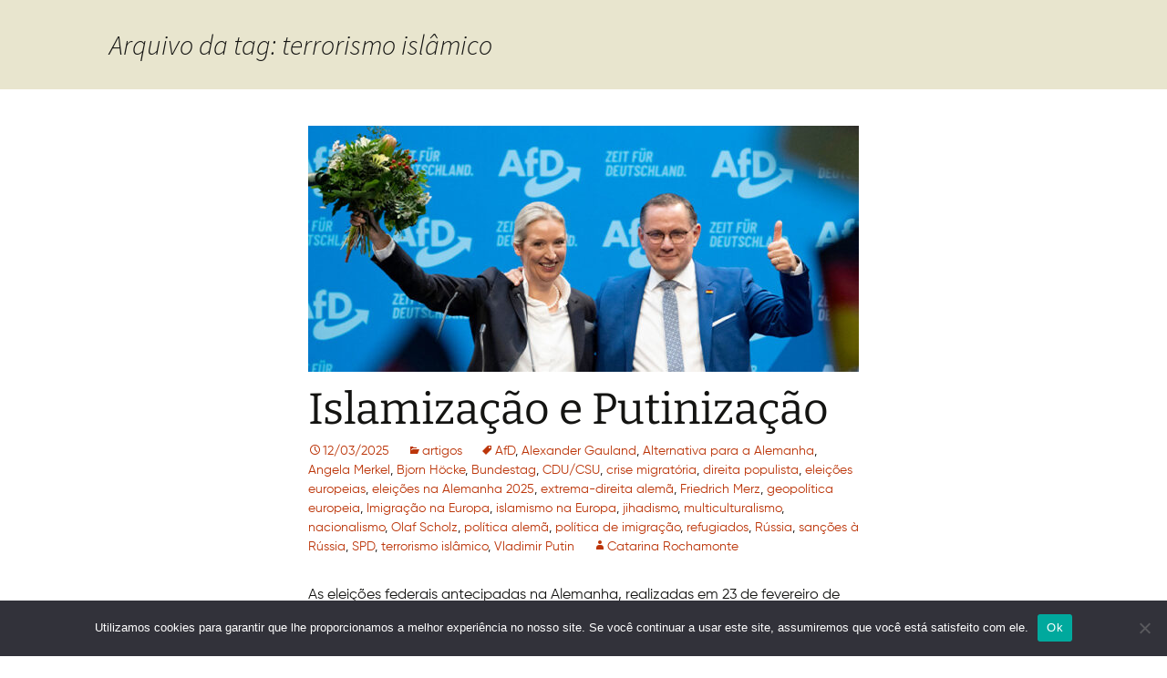

--- FILE ---
content_type: text/html; charset=UTF-8
request_url: https://monitordademocracia.org.br/tag/terrorismo-islamico/
body_size: 39453
content:
<!DOCTYPE html>
<html lang="pt-BR">
<head>
	<meta charset="UTF-8">
	<meta name="viewport" content="width=device-width, initial-scale=1.0, viewport-fit=cover" />			<title>
			terrorismo islâmico Archives - Instituto Monitor da Democracia		</title>
		<meta name='robots' content='index, follow, max-image-preview:large, max-snippet:-1, max-video-preview:-1' />

		<!-- Meta Tag Manager -->
		<meta name="facebook-domain-verification" content="gd708xr0xt15izqqr6ubr9xmx179w6" />
		<!-- / Meta Tag Manager -->

	<!-- This site is optimized with the Yoast SEO plugin v22.5 - https://yoast.com/wordpress/plugins/seo/ -->
	<link rel="canonical" href="https://monitordademocracia.org.br/tag/terrorismo-islamico/" />
	<meta property="og:locale" content="pt_BR" />
	<meta property="og:type" content="article" />
	<meta property="og:title" content="terrorismo islâmico Archives - Instituto Monitor da Democracia" />
	<meta property="og:url" content="https://monitordademocracia.org.br/tag/terrorismo-islamico/" />
	<meta property="og:site_name" content="Instituto Monitor da Democracia" />
	<meta name="twitter:card" content="summary_large_image" />
	<meta name="twitter:site" content="@imdemocracia" />
	<script type="application/ld+json" class="yoast-schema-graph">{"@context":"https://schema.org","@graph":[{"@type":"CollectionPage","@id":"https://monitordademocracia.org.br/tag/terrorismo-islamico/","url":"https://monitordademocracia.org.br/tag/terrorismo-islamico/","name":"terrorismo islâmico Archives - Instituto Monitor da Democracia","isPartOf":{"@id":"https://monitordademocracia.org.br/#website"},"primaryImageOfPage":{"@id":"https://monitordademocracia.org.br/tag/terrorismo-islamico/#primaryimage"},"image":{"@id":"https://monitordademocracia.org.br/tag/terrorismo-islamico/#primaryimage"},"thumbnailUrl":"https://monitordademocracia.org.br/wp-content/uploads/2025/03/01-Islamizacao-e-Putinizacao-Catarina-Rochamonte.jpg","breadcrumb":{"@id":"https://monitordademocracia.org.br/tag/terrorismo-islamico/#breadcrumb"},"inLanguage":"pt-BR"},{"@type":"ImageObject","inLanguage":"pt-BR","@id":"https://monitordademocracia.org.br/tag/terrorismo-islamico/#primaryimage","url":"https://monitordademocracia.org.br/wp-content/uploads/2025/03/01-Islamizacao-e-Putinizacao-Catarina-Rochamonte.jpg","contentUrl":"https://monitordademocracia.org.br/wp-content/uploads/2025/03/01-Islamizacao-e-Putinizacao-Catarina-Rochamonte.jpg","width":740,"height":350,"caption":"Foto: Sebastian Kahnert/AP."},{"@type":"BreadcrumbList","@id":"https://monitordademocracia.org.br/tag/terrorismo-islamico/#breadcrumb","itemListElement":[{"@type":"ListItem","position":1,"name":"Home","item":"https://monitordademocracia.org.br/"},{"@type":"ListItem","position":2,"name":"terrorismo islâmico"}]},{"@type":"WebSite","@id":"https://monitordademocracia.org.br/#website","url":"https://monitordademocracia.org.br/","name":"Monitor da Democracia","description":"Think Thank","publisher":{"@id":"https://monitordademocracia.org.br/#organization"},"potentialAction":[{"@type":"SearchAction","target":{"@type":"EntryPoint","urlTemplate":"https://monitordademocracia.org.br/?s={search_term_string}"},"query-input":"required name=search_term_string"}],"inLanguage":"pt-BR"},{"@type":"Organization","@id":"https://monitordademocracia.org.br/#organization","name":"Monitor da Democracia","url":"https://monitordademocracia.org.br/","logo":{"@type":"ImageObject","inLanguage":"pt-BR","@id":"https://monitordademocracia.org.br/#/schema/logo/image/","url":"https://monitordademocracia.org.br/wp-content/uploads/2024/12/bg-pag-observatorios-1024x384.png","contentUrl":"https://monitordademocracia.org.br/wp-content/uploads/2024/12/bg-pag-observatorios-1024x384.png","width":1024,"height":384,"caption":"Monitor da Democracia"},"image":{"@id":"https://monitordademocracia.org.br/#/schema/logo/image/"},"sameAs":["https://x.com/imdemocracia","https://www.instagram.com/monitordademocracia/"]}]}</script>
	<!-- / Yoast SEO plugin. -->


<link rel='dns-prefetch' href='//www.googletagmanager.com' />
<link rel="alternate" type="application/rss+xml" title="Feed para Instituto Monitor da Democracia &raquo;" href="https://monitordademocracia.org.br/feed/" />
<link rel="alternate" type="application/rss+xml" title="Feed de comentários para Instituto Monitor da Democracia &raquo;" href="https://monitordademocracia.org.br/comments/feed/" />
<link rel="alternate" type="application/rss+xml" title="Feed de tag para Instituto Monitor da Democracia &raquo; terrorismo islâmico" href="https://monitordademocracia.org.br/tag/terrorismo-islamico/feed/" />
<style id='wp-img-auto-sizes-contain-inline-css'>
img:is([sizes=auto i],[sizes^="auto," i]){contain-intrinsic-size:3000px 1500px}
/*# sourceURL=wp-img-auto-sizes-contain-inline-css */
</style>
<link rel='stylesheet' id='bdt-uikit-css' href='https://monitordademocracia.org.br/wp-content/plugins/bdthemes-prime-slider-lite/assets/css/bdt-uikit.css?ver=3.17.0' media='all' />
<link rel='stylesheet' id='prime-slider-site-css' href='https://monitordademocracia.org.br/wp-content/plugins/bdthemes-prime-slider-lite/assets/css/prime-slider-site.css?ver=3.11.12' media='all' />
<style id='wp-emoji-styles-inline-css'>

	img.wp-smiley, img.emoji {
		display: inline !important;
		border: none !important;
		box-shadow: none !important;
		height: 1em !important;
		width: 1em !important;
		margin: 0 0.07em !important;
		vertical-align: -0.1em !important;
		background: none !important;
		padding: 0 !important;
	}
/*# sourceURL=wp-emoji-styles-inline-css */
</style>
<link rel='stylesheet' id='wp-block-library-css' href='https://monitordademocracia.org.br/wp-includes/css/dist/block-library/style.min.css?ver=6.9' media='all' />
<style id='wp-block-paragraph-inline-css'>
.is-small-text{font-size:.875em}.is-regular-text{font-size:1em}.is-large-text{font-size:2.25em}.is-larger-text{font-size:3em}.has-drop-cap:not(:focus):first-letter{float:left;font-size:8.4em;font-style:normal;font-weight:100;line-height:.68;margin:.05em .1em 0 0;text-transform:uppercase}body.rtl .has-drop-cap:not(:focus):first-letter{float:none;margin-left:.1em}p.has-drop-cap.has-background{overflow:hidden}:root :where(p.has-background){padding:1.25em 2.375em}:where(p.has-text-color:not(.has-link-color)) a{color:inherit}p.has-text-align-left[style*="writing-mode:vertical-lr"],p.has-text-align-right[style*="writing-mode:vertical-rl"]{rotate:180deg}
/*# sourceURL=https://monitordademocracia.org.br/wp-includes/blocks/paragraph/style.min.css */
</style>
<style id='global-styles-inline-css'>
:root{--wp--preset--aspect-ratio--square: 1;--wp--preset--aspect-ratio--4-3: 4/3;--wp--preset--aspect-ratio--3-4: 3/4;--wp--preset--aspect-ratio--3-2: 3/2;--wp--preset--aspect-ratio--2-3: 2/3;--wp--preset--aspect-ratio--16-9: 16/9;--wp--preset--aspect-ratio--9-16: 9/16;--wp--preset--color--black: #000000;--wp--preset--color--cyan-bluish-gray: #abb8c3;--wp--preset--color--white: #fff;--wp--preset--color--pale-pink: #f78da7;--wp--preset--color--vivid-red: #cf2e2e;--wp--preset--color--luminous-vivid-orange: #ff6900;--wp--preset--color--luminous-vivid-amber: #fcb900;--wp--preset--color--light-green-cyan: #7bdcb5;--wp--preset--color--vivid-green-cyan: #00d084;--wp--preset--color--pale-cyan-blue: #8ed1fc;--wp--preset--color--vivid-cyan-blue: #0693e3;--wp--preset--color--vivid-purple: #9b51e0;--wp--preset--color--dark-gray: #141412;--wp--preset--color--red: #bc360a;--wp--preset--color--medium-orange: #db572f;--wp--preset--color--light-orange: #ea9629;--wp--preset--color--yellow: #fbca3c;--wp--preset--color--dark-brown: #220e10;--wp--preset--color--medium-brown: #722d19;--wp--preset--color--light-brown: #eadaa6;--wp--preset--color--beige: #e8e5ce;--wp--preset--color--off-white: #f7f5e7;--wp--preset--gradient--vivid-cyan-blue-to-vivid-purple: linear-gradient(135deg,rgb(6,147,227) 0%,rgb(155,81,224) 100%);--wp--preset--gradient--light-green-cyan-to-vivid-green-cyan: linear-gradient(135deg,rgb(122,220,180) 0%,rgb(0,208,130) 100%);--wp--preset--gradient--luminous-vivid-amber-to-luminous-vivid-orange: linear-gradient(135deg,rgb(252,185,0) 0%,rgb(255,105,0) 100%);--wp--preset--gradient--luminous-vivid-orange-to-vivid-red: linear-gradient(135deg,rgb(255,105,0) 0%,rgb(207,46,46) 100%);--wp--preset--gradient--very-light-gray-to-cyan-bluish-gray: linear-gradient(135deg,rgb(238,238,238) 0%,rgb(169,184,195) 100%);--wp--preset--gradient--cool-to-warm-spectrum: linear-gradient(135deg,rgb(74,234,220) 0%,rgb(151,120,209) 20%,rgb(207,42,186) 40%,rgb(238,44,130) 60%,rgb(251,105,98) 80%,rgb(254,248,76) 100%);--wp--preset--gradient--blush-light-purple: linear-gradient(135deg,rgb(255,206,236) 0%,rgb(152,150,240) 100%);--wp--preset--gradient--blush-bordeaux: linear-gradient(135deg,rgb(254,205,165) 0%,rgb(254,45,45) 50%,rgb(107,0,62) 100%);--wp--preset--gradient--luminous-dusk: linear-gradient(135deg,rgb(255,203,112) 0%,rgb(199,81,192) 50%,rgb(65,88,208) 100%);--wp--preset--gradient--pale-ocean: linear-gradient(135deg,rgb(255,245,203) 0%,rgb(182,227,212) 50%,rgb(51,167,181) 100%);--wp--preset--gradient--electric-grass: linear-gradient(135deg,rgb(202,248,128) 0%,rgb(113,206,126) 100%);--wp--preset--gradient--midnight: linear-gradient(135deg,rgb(2,3,129) 0%,rgb(40,116,252) 100%);--wp--preset--gradient--autumn-brown: linear-gradient(135deg, rgba(226,45,15,1) 0%, rgba(158,25,13,1) 100%);--wp--preset--gradient--sunset-yellow: linear-gradient(135deg, rgba(233,139,41,1) 0%, rgba(238,179,95,1) 100%);--wp--preset--gradient--light-sky: linear-gradient(135deg,rgba(228,228,228,1.0) 0%,rgba(208,225,252,1.0) 100%);--wp--preset--gradient--dark-sky: linear-gradient(135deg,rgba(0,0,0,1.0) 0%,rgba(56,61,69,1.0) 100%);--wp--preset--font-size--small: 13px;--wp--preset--font-size--medium: 20px;--wp--preset--font-size--large: 36px;--wp--preset--font-size--x-large: 42px;--wp--preset--spacing--20: 0.44rem;--wp--preset--spacing--30: 0.67rem;--wp--preset--spacing--40: 1rem;--wp--preset--spacing--50: 1.5rem;--wp--preset--spacing--60: 2.25rem;--wp--preset--spacing--70: 3.38rem;--wp--preset--spacing--80: 5.06rem;--wp--preset--shadow--natural: 6px 6px 9px rgba(0, 0, 0, 0.2);--wp--preset--shadow--deep: 12px 12px 50px rgba(0, 0, 0, 0.4);--wp--preset--shadow--sharp: 6px 6px 0px rgba(0, 0, 0, 0.2);--wp--preset--shadow--outlined: 6px 6px 0px -3px rgb(255, 255, 255), 6px 6px rgb(0, 0, 0);--wp--preset--shadow--crisp: 6px 6px 0px rgb(0, 0, 0);}:where(.is-layout-flex){gap: 0.5em;}:where(.is-layout-grid){gap: 0.5em;}body .is-layout-flex{display: flex;}.is-layout-flex{flex-wrap: wrap;align-items: center;}.is-layout-flex > :is(*, div){margin: 0;}body .is-layout-grid{display: grid;}.is-layout-grid > :is(*, div){margin: 0;}:where(.wp-block-columns.is-layout-flex){gap: 2em;}:where(.wp-block-columns.is-layout-grid){gap: 2em;}:where(.wp-block-post-template.is-layout-flex){gap: 1.25em;}:where(.wp-block-post-template.is-layout-grid){gap: 1.25em;}.has-black-color{color: var(--wp--preset--color--black) !important;}.has-cyan-bluish-gray-color{color: var(--wp--preset--color--cyan-bluish-gray) !important;}.has-white-color{color: var(--wp--preset--color--white) !important;}.has-pale-pink-color{color: var(--wp--preset--color--pale-pink) !important;}.has-vivid-red-color{color: var(--wp--preset--color--vivid-red) !important;}.has-luminous-vivid-orange-color{color: var(--wp--preset--color--luminous-vivid-orange) !important;}.has-luminous-vivid-amber-color{color: var(--wp--preset--color--luminous-vivid-amber) !important;}.has-light-green-cyan-color{color: var(--wp--preset--color--light-green-cyan) !important;}.has-vivid-green-cyan-color{color: var(--wp--preset--color--vivid-green-cyan) !important;}.has-pale-cyan-blue-color{color: var(--wp--preset--color--pale-cyan-blue) !important;}.has-vivid-cyan-blue-color{color: var(--wp--preset--color--vivid-cyan-blue) !important;}.has-vivid-purple-color{color: var(--wp--preset--color--vivid-purple) !important;}.has-black-background-color{background-color: var(--wp--preset--color--black) !important;}.has-cyan-bluish-gray-background-color{background-color: var(--wp--preset--color--cyan-bluish-gray) !important;}.has-white-background-color{background-color: var(--wp--preset--color--white) !important;}.has-pale-pink-background-color{background-color: var(--wp--preset--color--pale-pink) !important;}.has-vivid-red-background-color{background-color: var(--wp--preset--color--vivid-red) !important;}.has-luminous-vivid-orange-background-color{background-color: var(--wp--preset--color--luminous-vivid-orange) !important;}.has-luminous-vivid-amber-background-color{background-color: var(--wp--preset--color--luminous-vivid-amber) !important;}.has-light-green-cyan-background-color{background-color: var(--wp--preset--color--light-green-cyan) !important;}.has-vivid-green-cyan-background-color{background-color: var(--wp--preset--color--vivid-green-cyan) !important;}.has-pale-cyan-blue-background-color{background-color: var(--wp--preset--color--pale-cyan-blue) !important;}.has-vivid-cyan-blue-background-color{background-color: var(--wp--preset--color--vivid-cyan-blue) !important;}.has-vivid-purple-background-color{background-color: var(--wp--preset--color--vivid-purple) !important;}.has-black-border-color{border-color: var(--wp--preset--color--black) !important;}.has-cyan-bluish-gray-border-color{border-color: var(--wp--preset--color--cyan-bluish-gray) !important;}.has-white-border-color{border-color: var(--wp--preset--color--white) !important;}.has-pale-pink-border-color{border-color: var(--wp--preset--color--pale-pink) !important;}.has-vivid-red-border-color{border-color: var(--wp--preset--color--vivid-red) !important;}.has-luminous-vivid-orange-border-color{border-color: var(--wp--preset--color--luminous-vivid-orange) !important;}.has-luminous-vivid-amber-border-color{border-color: var(--wp--preset--color--luminous-vivid-amber) !important;}.has-light-green-cyan-border-color{border-color: var(--wp--preset--color--light-green-cyan) !important;}.has-vivid-green-cyan-border-color{border-color: var(--wp--preset--color--vivid-green-cyan) !important;}.has-pale-cyan-blue-border-color{border-color: var(--wp--preset--color--pale-cyan-blue) !important;}.has-vivid-cyan-blue-border-color{border-color: var(--wp--preset--color--vivid-cyan-blue) !important;}.has-vivid-purple-border-color{border-color: var(--wp--preset--color--vivid-purple) !important;}.has-vivid-cyan-blue-to-vivid-purple-gradient-background{background: var(--wp--preset--gradient--vivid-cyan-blue-to-vivid-purple) !important;}.has-light-green-cyan-to-vivid-green-cyan-gradient-background{background: var(--wp--preset--gradient--light-green-cyan-to-vivid-green-cyan) !important;}.has-luminous-vivid-amber-to-luminous-vivid-orange-gradient-background{background: var(--wp--preset--gradient--luminous-vivid-amber-to-luminous-vivid-orange) !important;}.has-luminous-vivid-orange-to-vivid-red-gradient-background{background: var(--wp--preset--gradient--luminous-vivid-orange-to-vivid-red) !important;}.has-very-light-gray-to-cyan-bluish-gray-gradient-background{background: var(--wp--preset--gradient--very-light-gray-to-cyan-bluish-gray) !important;}.has-cool-to-warm-spectrum-gradient-background{background: var(--wp--preset--gradient--cool-to-warm-spectrum) !important;}.has-blush-light-purple-gradient-background{background: var(--wp--preset--gradient--blush-light-purple) !important;}.has-blush-bordeaux-gradient-background{background: var(--wp--preset--gradient--blush-bordeaux) !important;}.has-luminous-dusk-gradient-background{background: var(--wp--preset--gradient--luminous-dusk) !important;}.has-pale-ocean-gradient-background{background: var(--wp--preset--gradient--pale-ocean) !important;}.has-electric-grass-gradient-background{background: var(--wp--preset--gradient--electric-grass) !important;}.has-midnight-gradient-background{background: var(--wp--preset--gradient--midnight) !important;}.has-small-font-size{font-size: var(--wp--preset--font-size--small) !important;}.has-medium-font-size{font-size: var(--wp--preset--font-size--medium) !important;}.has-large-font-size{font-size: var(--wp--preset--font-size--large) !important;}.has-x-large-font-size{font-size: var(--wp--preset--font-size--x-large) !important;}
/*# sourceURL=global-styles-inline-css */
</style>

<style id='classic-theme-styles-inline-css'>
/*! This file is auto-generated */
.wp-block-button__link{color:#fff;background-color:#32373c;border-radius:9999px;box-shadow:none;text-decoration:none;padding:calc(.667em + 2px) calc(1.333em + 2px);font-size:1.125em}.wp-block-file__button{background:#32373c;color:#fff;text-decoration:none}
/*# sourceURL=/wp-includes/css/classic-themes.min.css */
</style>
<link rel='stylesheet' id='contact-form-7-css' href='https://monitordademocracia.org.br/wp-content/plugins/contact-form-7/includes/css/styles.css?ver=5.8.6' media='all' />
<link rel='stylesheet' id='ctf_styles-css' href='https://monitordademocracia.org.br/wp-content/plugins/custom-twitter-feeds/css/ctf-styles.min.css?ver=2.2.1' media='all' />
<link rel='stylesheet' id='hfe-style-css' href='https://monitordademocracia.org.br/wp-content/plugins/header-footer-elementor/assets/css/header-footer-elementor.css?ver=1.6.23' media='all' />
<link rel='stylesheet' id='elementor-icons-css' href='https://monitordademocracia.org.br/wp-content/plugins/elementor/assets/lib/eicons/css/elementor-icons.min.css?ver=5.29.0' media='all' />
<link rel='stylesheet' id='elementor-frontend-css' href='https://monitordademocracia.org.br/wp-content/plugins/elementor/assets/css/frontend-lite.min.css?ver=3.21.3' media='all' />
<link rel='stylesheet' id='swiper-css' href='https://monitordademocracia.org.br/wp-content/plugins/elementor/assets/lib/swiper/v8/css/swiper.min.css?ver=8.4.5' media='all' />
<link rel='stylesheet' id='elementor-post-5-css' href='https://monitordademocracia.org.br/wp-content/uploads/elementor/css/post-5.css?ver=1714412314' media='all' />
<link rel='stylesheet' id='stratum-widgets-style-css' href='https://monitordademocracia.org.br/wp-content/plugins/stratum/assets/css/style.min.css?ver=1.3.15' media='all' />
<link rel='stylesheet' id='elementor-pro-css' href='https://monitordademocracia.org.br/wp-content/plugins/elementor-pro/assets/css/frontend-lite.min.css?ver=3.7.0' media='all' />
<link rel='stylesheet' id='she-header-style-css' href='https://monitordademocracia.org.br/wp-content/plugins/sticky-header-effects-for-elementor/assets/css/she-header-style.css?ver=1.6.10' media='all' />
<link rel='stylesheet' id='elementor-global-css' href='https://monitordademocracia.org.br/wp-content/uploads/elementor/css/global.css?ver=1714412316' media='all' />
<link rel='stylesheet' id='twentythirteen-fonts-css' href='https://monitordademocracia.org.br/wp-content/themes/twentythirteen/fonts/source-sans-pro-plus-bitter.css?ver=20230328' media='all' />
<link rel='stylesheet' id='genericons-css' href='https://monitordademocracia.org.br/wp-content/themes/twentythirteen/genericons/genericons.css?ver=20251101' media='all' />
<link rel='stylesheet' id='twentythirteen-style-css' href='https://monitordademocracia.org.br/wp-content/themes/twentythirteen/style.css?ver=20251202' media='all' />
<link rel='stylesheet' id='twentythirteen-block-style-css' href='https://monitordademocracia.org.br/wp-content/themes/twentythirteen/css/blocks.css?ver=20240520' media='all' />
<link rel='stylesheet' id='elementor-post-3687-css' href='https://monitordademocracia.org.br/wp-content/uploads/elementor/css/post-3687.css?ver=1730723852' media='all' />
<link rel='stylesheet' id='cookie-notice-front-css' href='https://monitordademocracia.org.br/wp-content/plugins/cookie-notice/css/front.min.css?ver=2.4.13' media='all' />
<link rel='stylesheet' id='__EPYT__style-css' href='https://monitordademocracia.org.br/wp-content/plugins/youtube-embed-plus/styles/ytprefs.min.css?ver=14.2.1' media='all' />
<style id='__EPYT__style-inline-css'>

                .epyt-gallery-thumb {
                        width: 100%;
                }
                
/*# sourceURL=__EPYT__style-inline-css */
</style>
<link rel='stylesheet' id='eael-general-css' href='https://monitordademocracia.org.br/wp-content/plugins/essential-addons-for-elementor-lite/assets/front-end/css/view/general.min.css?ver=6.0.10' media='all' />
<link rel='stylesheet' id='google-fonts-1-css' href='https://fonts.googleapis.com/css?family=Roboto%3A100%2C100italic%2C200%2C200italic%2C300%2C300italic%2C400%2C400italic%2C500%2C500italic%2C600%2C600italic%2C700%2C700italic%2C800%2C800italic%2C900%2C900italic%7CMontserrat%3A100%2C100italic%2C200%2C200italic%2C300%2C300italic%2C400%2C400italic%2C500%2C500italic%2C600%2C600italic%2C700%2C700italic%2C800%2C800italic%2C900%2C900italic&#038;display=auto&#038;ver=6.9' media='all' />
<link rel='stylesheet' id='elementor-icons-shared-0-css' href='https://monitordademocracia.org.br/wp-content/plugins/elementor/assets/lib/font-awesome/css/fontawesome.min.css?ver=5.15.3' media='all' />
<link rel='stylesheet' id='elementor-icons-fa-solid-css' href='https://monitordademocracia.org.br/wp-content/plugins/elementor/assets/lib/font-awesome/css/solid.min.css?ver=5.15.3' media='all' />
<link rel='stylesheet' id='elementor-icons-fa-brands-css' href='https://monitordademocracia.org.br/wp-content/plugins/elementor/assets/lib/font-awesome/css/brands.min.css?ver=5.15.3' media='all' />
<link rel="preconnect" href="https://fonts.gstatic.com/" crossorigin><script src="https://monitordademocracia.org.br/wp-includes/js/jquery/jquery.min.js?ver=3.7.1" id="jquery-core-js"></script>
<script src="https://monitordademocracia.org.br/wp-includes/js/jquery/jquery-migrate.min.js?ver=3.4.1" id="jquery-migrate-js"></script>
<script src="https://monitordademocracia.org.br/wp-content/themes/twentythirteen/js/functions.js?ver=20250727" id="twentythirteen-script-js" defer data-wp-strategy="defer"></script>
<script src="https://monitordademocracia.org.br/wp-content/plugins/sticky-header-effects-for-elementor/assets/js/she-header.js?ver=1.6.10" id="she-header-js"></script>
<script async id="cookie-notice-front-js-before">
var cnArgs = {"ajaxUrl":"https:\/\/monitordademocracia.org.br\/wp-admin\/admin-ajax.php","nonce":"ad757a7bfb","hideEffect":"fade","position":"bottom","onScroll":false,"onScrollOffset":100,"onClick":false,"cookieName":"cookie_notice_accepted","cookieTime":2592000,"cookieTimeRejected":2592000,"globalCookie":false,"redirection":false,"cache":true,"revokeCookies":false,"revokeCookiesOpt":"automatic"};

//# sourceURL=cookie-notice-front-js-before
</script>
<script async src="https://monitordademocracia.org.br/wp-content/plugins/cookie-notice/js/front.min.js?ver=2.4.13" id="cookie-notice-front-js"></script>

<!-- Google tag (gtag.js) snippet added by Site Kit -->

<!-- Snippet do Google Analytics adicionado pelo Site Kit -->
<script src="https://www.googletagmanager.com/gtag/js?id=GT-PJR5TN4" id="google_gtagjs-js" async></script>
<script id="google_gtagjs-js-after">
window.dataLayer = window.dataLayer || [];function gtag(){dataLayer.push(arguments);}
gtag("set","linker",{"domains":["monitordademocracia.org.br"]});
gtag("js", new Date());
gtag("set", "developer_id.dZTNiMT", true);
gtag("config", "GT-PJR5TN4");
//# sourceURL=google_gtagjs-js-after
</script>

<!-- End Google tag (gtag.js) snippet added by Site Kit -->
<script id="__ytprefs__-js-extra">
var _EPYT_ = {"ajaxurl":"https://monitordademocracia.org.br/wp-admin/admin-ajax.php","security":"c6627238b2","gallery_scrolloffset":"20","eppathtoscripts":"https://monitordademocracia.org.br/wp-content/plugins/youtube-embed-plus/scripts/","eppath":"https://monitordademocracia.org.br/wp-content/plugins/youtube-embed-plus/","epresponsiveselector":"[\"iframe.__youtube_prefs_widget__\"]","epdovol":"1","version":"14.2.1","evselector":"iframe.__youtube_prefs__[src], iframe[src*=\"youtube.com/embed/\"], iframe[src*=\"youtube-nocookie.com/embed/\"]","ajax_compat":"","maxres_facade":"eager","ytapi_load":"light","pause_others":"","stopMobileBuffer":"1","facade_mode":"","not_live_on_channel":"","vi_active":"","vi_js_posttypes":[]};
//# sourceURL=__ytprefs__-js-extra
</script>
<script src="https://monitordademocracia.org.br/wp-content/plugins/youtube-embed-plus/scripts/ytprefs.min.js?ver=14.2.1" id="__ytprefs__-js"></script>
<link rel="https://api.w.org/" href="https://monitordademocracia.org.br/wp-json/" /><link rel="alternate" title="JSON" type="application/json" href="https://monitordademocracia.org.br/wp-json/wp/v2/tags/426" /><link rel="EditURI" type="application/rsd+xml" title="RSD" href="https://monitordademocracia.org.br/xmlrpc.php?rsd" />
<meta name="generator" content="WordPress 6.9" />
<meta name="generator" content="Site Kit by Google 1.125.0" /><!-- HFCM by 99 Robots - Snippet # 1: verifica-facebook -->
<meta name="facebook-domain-verification" content="ut9k0jspulwl60p5eiz7bjyk950ua8" />
<!-- /end HFCM by 99 Robots -->
<meta name="generator" content="Elementor 3.21.3; features: e_optimized_assets_loading, e_optimized_css_loading, additional_custom_breakpoints; settings: css_print_method-external, google_font-enabled, font_display-auto">
<!-- Global site tag (gtag.js) - Google Analytics -->
<script async src="https://www.googletagmanager.com/gtag/js?id=G-TM8JSQZ26T"></script>
<script>
  window.dataLayer = window.dataLayer || [];
  function gtag(){dataLayer.push(arguments);}
  gtag('js', new Date());

  gtag('config', 'G-TM8JSQZ26T');
</script>
<!-- Meta Pixel Code -->
<script>
  !function(f,b,e,v,n,t,s)
  {if(f.fbq)return;n=f.fbq=function(){n.callMethod?
  n.callMethod.apply(n,arguments):n.queue.push(arguments)};
  if(!f._fbq)f._fbq=n;n.push=n;n.loaded=!0;n.version='2.0';
  n.queue=[];t=b.createElement(e);t.async=!0;
  t.src=v;s=b.getElementsByTagName(e)[0];
  s.parentNode.insertBefore(t,s)}(window, document,'script',
  'https://connect.facebook.net/en_US/fbevents.js');
  fbq('init', '643598830260312');
  fbq('track', 'PageView');
</script>
<noscript><img height="1" width="1" style="display:none"
  src="https://www.facebook.com/tr?id=643598830260312&ev=PageView&noscript=1"
/></noscript>
<!-- End Meta Pixel Code -->
	<style type="text/css" id="twentythirteen-header-css">
		.site-header {
		background: url(https://monitordademocracia.org.br/wp-content/uploads/2024/12/cropped-bg-pag-observatorios.png) no-repeat scroll top;
		background-size: 1600px auto;
	}
	@media (max-width: 767px) {
		.site-header {
			background-size: 768px auto;
		}
	}
	@media (max-width: 359px) {
		.site-header {
			background-size: 360px auto;
		}
	}
			</style>
	<link rel="icon" href="https://monitordademocracia.org.br/wp-content/uploads/2023/09/cropped-logotipo_monitor_site_100-32x32.png" sizes="32x32" />
<link rel="icon" href="https://monitordademocracia.org.br/wp-content/uploads/2023/09/cropped-logotipo_monitor_site_100-192x192.png" sizes="192x192" />
<link rel="apple-touch-icon" href="https://monitordademocracia.org.br/wp-content/uploads/2023/09/cropped-logotipo_monitor_site_100-180x180.png" />
<meta name="msapplication-TileImage" content="https://monitordademocracia.org.br/wp-content/uploads/2023/09/cropped-logotipo_monitor_site_100-270x270.png" />
		<style id="wp-custom-css">
			.hentry {
	padding: 5x 0;
}

a {
	color: #298dea;
	text-decoration: none;
}

a:visited {
	color: #298dea;
}		</style>
		</head>
<body class="archive tag tag-terrorismo-islamico tag-426 wp-embed-responsive wp-theme-twentythirteen ehf-footer ehf-template-twentythirteen ehf-stylesheet-twentythirteen cookies-not-set elementor-default elementor-kit-5">


	<div id="primary" class="content-area">
		<div id="content" class="site-content" role="main">

					<header class="archive-header">
				<h1 class="archive-title">
				Arquivo da tag: terrorismo islâmico				</h1>

							</header><!-- .archive-header -->

							
<article id="post-7651" class="post-7651 post type-post status-publish format-standard has-post-thumbnail hentry category-artigos tag-afd tag-alexander-gauland tag-alternativa-para-a-alemanha tag-angela-merkel tag-bjorn-hocke tag-bundestag tag-cdu-csu tag-crise-migratoria tag-direita-populista tag-eleicoes-europeias tag-eleicoes-na-alemanha-2025 tag-extrema-direita-alema tag-friedrich-merz tag-geopolitica-europeia tag-imigracao-na-europa tag-islamismo-na-europa tag-jihadismo tag-multiculturalismo tag-nacionalismo tag-olaf-scholz tag-politica-alema tag-politica-de-imigracao tag-refugiados tag-russia tag-sancoes-a-russia tag-spd tag-terrorismo-islamico tag-vladimir-putin">
	<header class="entry-header">
				<div class="entry-thumbnail">
			<img fetchpriority="high" width="604" height="270" src="https://monitordademocracia.org.br/wp-content/uploads/2025/03/01-Islamizacao-e-Putinizacao-Catarina-Rochamonte-604x270.jpg" class="attachment-post-thumbnail size-post-thumbnail wp-post-image" alt="Foto: Sebastian Kahnert/AP." decoding="async" />		</div>
		
				<h1 class="entry-title">
			<a href="https://monitordademocracia.org.br/islamizacao-e-putinizacao/" rel="bookmark">Islamização e Putinização</a>
		</h1>
		
		<div class="entry-meta">
			<span class="date"><a href="https://monitordademocracia.org.br/islamizacao-e-putinizacao/" title="Link permanente para Islamização e Putinização" rel="bookmark"><time class="entry-date" datetime="2025-03-12T09:24:38-03:00">12/03/2025</time></a></span><span class="categories-links"><a href="https://monitordademocracia.org.br/category/artigos/" rel="category tag">artigos</a></span><span class="tags-links"><a href="https://monitordademocracia.org.br/tag/afd/" rel="tag">AfD</a>, <a href="https://monitordademocracia.org.br/tag/alexander-gauland/" rel="tag">Alexander Gauland</a>, <a href="https://monitordademocracia.org.br/tag/alternativa-para-a-alemanha/" rel="tag">Alternativa para a Alemanha</a>, <a href="https://monitordademocracia.org.br/tag/angela-merkel/" rel="tag">Angela Merkel</a>, <a href="https://monitordademocracia.org.br/tag/bjorn-hocke/" rel="tag">Bjorn Höcke</a>, <a href="https://monitordademocracia.org.br/tag/bundestag/" rel="tag">Bundestag</a>, <a href="https://monitordademocracia.org.br/tag/cdu-csu/" rel="tag">CDU/CSU</a>, <a href="https://monitordademocracia.org.br/tag/crise-migratoria/" rel="tag">crise migratória</a>, <a href="https://monitordademocracia.org.br/tag/direita-populista/" rel="tag">direita populista</a>, <a href="https://monitordademocracia.org.br/tag/eleicoes-europeias/" rel="tag">eleições europeias</a>, <a href="https://monitordademocracia.org.br/tag/eleicoes-na-alemanha-2025/" rel="tag">eleições na Alemanha 2025</a>, <a href="https://monitordademocracia.org.br/tag/extrema-direita-alema/" rel="tag">extrema-direita alemã</a>, <a href="https://monitordademocracia.org.br/tag/friedrich-merz/" rel="tag">Friedrich Merz</a>, <a href="https://monitordademocracia.org.br/tag/geopolitica-europeia/" rel="tag">geopolítica europeia</a>, <a href="https://monitordademocracia.org.br/tag/imigracao-na-europa/" rel="tag">Imigração na Europa</a>, <a href="https://monitordademocracia.org.br/tag/islamismo-na-europa/" rel="tag">islamismo na Europa</a>, <a href="https://monitordademocracia.org.br/tag/jihadismo/" rel="tag">jihadismo</a>, <a href="https://monitordademocracia.org.br/tag/multiculturalismo/" rel="tag">multiculturalismo</a>, <a href="https://monitordademocracia.org.br/tag/nacionalismo/" rel="tag">nacionalismo</a>, <a href="https://monitordademocracia.org.br/tag/olaf-scholz/" rel="tag">Olaf Scholz</a>, <a href="https://monitordademocracia.org.br/tag/politica-alema/" rel="tag">política alemã</a>, <a href="https://monitordademocracia.org.br/tag/politica-de-imigracao/" rel="tag">política de imigração</a>, <a href="https://monitordademocracia.org.br/tag/refugiados/" rel="tag">refugiados</a>, <a href="https://monitordademocracia.org.br/tag/russia/" rel="tag">Rússia</a>, <a href="https://monitordademocracia.org.br/tag/sancoes-a-russia/" rel="tag">sanções à Rússia</a>, <a href="https://monitordademocracia.org.br/tag/spd/" rel="tag">SPD</a>, <a href="https://monitordademocracia.org.br/tag/terrorismo-islamico/" rel="tag">terrorismo islâmico</a>, <a href="https://monitordademocracia.org.br/tag/vladimir-putin/" rel="tag">Vladimir Putin</a></span><span class="author vcard"><a class="url fn n" href="https://monitordademocracia.org.br/author/catarinarochamonte/" title="Ver todos os posts de Catarina Rochamonte" rel="author">Catarina Rochamonte</a></span>					</div><!-- .entry-meta -->
	</header><!-- .entry-header -->

		<div class="entry-content">
		
<p>As eleições federais antecipadas na Alemanha, realizadas em 23 de fevereiro de 2025, comprovaram a percepção de uma significativa mudança de rumo na política do país.</p>



<p>Apesar de ter sido o partido mais votado, a coligação conservadora União Democrata-Cristã (CDU/CSU), de Friedrich Merz, passou longe do seu melhor desempenho histórico ao ficar com 28% dos votos (208 cadeiras).</p>



<p>O Partido Social-Democrata (SPD), do chanceler Olaf Scholz, caiu para a terceira posição, obtendo apenas 16,41 % dos votos (120 cadeiras).</p>



<p>Por outro lado, o partido de direita, Alternativa para a Alemanha (AfD), alcançou um resultado inédito, posicionando-se como a segunda maior força política no Bundestag, com 20,8% dos votos (152 cadeiras).</p>



<p>Para analisar o contexto de crescimento desse partido convém responder a duas perguntas.&nbsp;</p>



<p>Para além dos rótulos que lhe são comumente atribuídos, o que realmente a AfD tem de problemático?&nbsp;</p>



<p>Qual é o problema social que a AfD confronta seriamente? Ou, dito numa linguagem cafona de marketing,&nbsp;<strong>qual é a dor dos alemães que a AfD propõe curar?</strong></p>



<p>Uma reflexão equilibrada sobre esses dois pontos lançará luz não apenas sobre o contexto político alemão, mas também sobre o atual drama político da Europa e sobre a atual tensão política mundial.</p>



<p><strong>A história da AfD&nbsp;</strong></p>



<p>O partido Alternativa para a Alemanha (AfD) defende posições nacionalistas e revisionistas em relação à história alemã.&nbsp;</p>



<p>Fundado em 2013 como um partido crítico à União Europeia, a AfD adota discursos que frequentemente se aproximam de ideias da extrema-direita histórica.</p>



<p>Apesar de não trazerem mensagens claramente nazistas — o que é proibido pela legislação alemã — seus integrantes costumam caminhar em uma zona perigosa.</p>



<p>É comum, por exemplo, que eles digam que os alemães não devem ficar se culpando pelos crimes do passado.</p>



<p>Foi seguindo nessa linha que Alexander Gauland, em 2017, afirmou que tinha orgulho pelo desempenho dos soldados alemãs nas duas guerras mundiais.&nbsp;</p>



<p>&#8220;<em>Não é mais necessário nos repreender por esses doze anos (</em>de regime nazista<em>)</em>&#8220;, disse Gauland. &#8220;<em>Se os franceses, e com razão, têm orgulho de seus imperadores, e os britânicos, de Nelson e Churchill, então nós temos o direito de ter orgulho do desempenho de nossos soldados nas duas guerras mundiais</em>.&#8221;</p>



<p>No mesmo ano, Bjorn Hocke criticou a existência do Memorial do Holocausto em Berlim.</p>



<p>&#8220;<em>Somos as únicas pessoas no mundo que colocaram um memorial da vergonha no coração de sua capital</em>&#8220;, afirmou.&nbsp;</p>



<p>A sigla rejeita políticas de inclusão e diversidade, argumentando contra direitos LGBTQ+ e políticas de igualdade racial.&nbsp;</p>



<p>Discursos depreciativos contra minorias são comuns entre seus membros.</p>



<p>Todos esses pontos são relevantes e problemáticos, embora muitas vezes exagerados pela mídia.</p>



<p>Tendo em vista, porém, a complexa conjuntura geopolítica atual, o ponto mais problemático do partido parece-me ser a aberta simpatia que seus membros nutrem por Vladimir Putin.</p>



<p><strong>AfD e Rússia</strong></p>



<p>O programa da AfD traz como objetivo explícito estabelecer melhores relações com a Rússia.</p>



<p>“<em>A Guerra Fria acabou. Os EUA continuam sendo nossos parceiros. Deveria ser a Rússia. A AfD está, portanto, comprometida com o fim das sanções e com a melhoria das relações com a Rússia</em>”, diz o documento.</p>



<p>A recente eleição alemã sofreu forte interferência externa, tanto americana — por intermédio de Elon Musk, que escreveu o polêmico artigo “<em>Apenas a AfD pode salvar a Alemanha</em>” e participou de uma live com Alice Weidel — quanto russa.</p>



<p>O filósofo, geopolítico e estrategista político russo conhecido por suas ideias ultranacionalistas e eurasianistas, Alexander Dugin, escreveu um panfleto em tom apocalíptico e delirante em apoio ao partido, que dizia:</p>



<p>“<em>O voto na AfD é a resposta ao ser ou não ser para a Alemanha. Sem a AfD, não haverá mais Alemanha. Se você, sendo alemão, vota em Merz, você vota na destruição nuclear acelerada da Alemanha, da Europa e talvez do mundo inteiro. Assuma a responsabilidade e esteja atento</em>.</p>



<p><em>Se você gosta de&nbsp;<strong>Trump, Musk e Bannon, vote na AfD</strong>. Se você gosta de Putin (por que não?), vote na AfD. Se você gosta da Alemanha, vote na AfD. Se você gosta da Europa, vote na AfD. Se admira Meister Eckhart, Leibniz, Kant, Hegel, Husserl, Nietzsche, Heidegger, vote na AfD. Se você não gosta de nenhum deles, vote na AfD.</em></p>



<p><em>Vote na AfD se você é niilista, socialista, nacionalista, cristão, muçulmano, pagão, budista, agnóstico, ateu.</em></p>



<p><em>Vote na AfD e verá como a realidade pode ser maravilhosa. Alguns dizem que o Kali-Yuga acabou. Isso depende de nós. Vamos terminar. Agora. Ragnarök está marcado para amanhã.</em></p>



<p><em>Vote na AfD. Obrigado pelo lembrete: se você aprecia Bach, Mozart, Wagner, Mendelssohn e Tchaikovsky, ou Emerson, Lake e Palmer, vote na AfD.</em></p>



<p><em>Se você tem algum problema psicológico ou fisiológico, vote na AfD e encontrará alívio, mais do que isso, uma cura!</em></p>



<p><em>Pare de fingir, saia – AfD é você mesmo, seu inconsciente. Seja você mesmo; vote AfD!”</em></p>



<p>Sabemos o quão importante para o fim da Segunda Guerra Mundial foi o rompimento do pacto entre Hitler e Stálin.&nbsp;</p>



<p>Agora,&nbsp;<strong>imaginem o cenário catastrófico se, daqui a quatro anos, uma Rússia fortalecida contar com o apoio de uma chanceler alemã para anexar a Ucrânia e seguir adiante, sob o olhar cúmplice dos Estados Unidos&#8230;</strong></p>



<p>Tragicamente, esse é um cenário bastante provável.</p>



<p>Mas, uma vez elencados os pontos mais problemáticos da AfD e enfatizando a proximidade com a Rússia como o aspecto mais preocupante, devido ao contexto bélico atual, tentemos agora entender por que esse partido tornou-se a segunda maior força política na Alemanha, com grande potencial de crescimento para se tornar a força maior em 2029.</p>



<p><strong>Imigrantes e refugiados</strong></p>



<p>No livro&nbsp;<em>The Strange Death of Europe: Immigration, Identity, Islam</em>, David Murray, tenta explicar o processo que levou a Europa à beira do suicídio.&nbsp;</p>



<p>Para tanto, o autor nos remete ao pós-guerra, quando o continente procurava restabelecer-se economicamente preenchendo a lacuna do mercado de trabalho.</p>



<p>Países como Alemanha, Holanda, Inglaterra e França promoveram a Europa enquanto destino de trabalho, recebendo milhares de migrantes.&nbsp;</p>



<p>Mas o poder de atração da Europa, com o seu estado de bem-estar social, era muito grande e o que deveria ser uma política provisória de trabalho transformou-se numa crise migratória, um problema que foi negligenciado por décadas.</p>



<p>Em 2015, um incidente comovente teve o condão de abrir ainda mais as portas da Europa, dessa vez para um enorme contingente de refugiados: a morte de Aylan Kurdi.</p>



<p>A imagem do corpo do garotinho sírio de 3 anos, estendido em uma praia turca, percorreu o mundo, provavelmente sensibilizando também a chanceler alemã Angela Merkel que fez, então, um apelo à Europa para abrir as fronteiras.</p>



<p>Merkel é bastante criticada por pessoas do espectro político mais à direita por essa atitude, mas convenhamos que a líder de&nbsp;<strong>um partido norteado por princípios cristãos&nbsp;</strong>não poderia simplesmente fechar as fronteiras para os refugiados.</p>



<p>Uma coisa são os migrantes, outra coisa são os refugiados.&nbsp;</p>



<p>Todo refugiado é um migrante, mas nem todo migrante é um refugiado.&nbsp;</p>



<p>Enquanto o imigrante se desloca por vontade própria, o refugiado foge para salvar sua vida ou assegurar sua liberdade.</p>



<p>Convém lembrar que o deslocamento de milhares de refugiados em 2015 foi causado principalmente pela guerra civil na Síria, que começou em 2011.&nbsp;</p>



<p>O conflito envolveu o governo do ditador Bashar Assad (apoiado pela Rússia), grupos rebeldes e organizações terroristas como o Estado Islâmico (EI).</p>



<p>O direito internacional prevê, especialmente pela Convenção de 1951 sobre Refugiados, o acolhimento, a garantia de proteção e o impedimento de deportação para as pessoas em tal condição.</p>



<p>Como a Europa poderia fazer jus aos seus melhores valores cristãos negando-se a executar algo tão básico quanto a proteção à vida humana já respaldada pelo direito internacional?</p>



<p>Mas o fato é que a coisa desandou, saiu dos trilhos.&nbsp;</p>



<p>Ao abrir as portas para mais de 1 milhão de “<em>refugiados</em>”, a Alemanha deixou entrar não apenas aqueles que careciam efetivamente de acolhimento humanitário, mas também aqueles que, disfarçados de refugiados, vieram com a intenção de perpetrar o terror no seio da Europa, em nome da jihad islâmica.</p>



<p>A chegada em massa de muçulmanos na Europa, aliada à permissividade com que os governos europeus os receberam, em nome&nbsp;<strong>de uma falácia chamada multiculturalismo</strong>, elevou o problema migratório a um ápice de tensão, que hoje já não é apenas uma crise política localizada, mas algo muito mais abrangente.</p>



<p><strong>Multiculturalismo e islamismo</strong></p>



<p>Embora tenha permitido o relaxamento das fronteiras, em 2015, devido à crise de refugiados na Síria, Angela Merkel também deveria ser lembrada pelo discurso feito em 16 de outubro de 2010, durante um encontro da União Democrata-Cristã (CDU) com jovens da ala conservadora do partido, em Potsdam.</p>



<p>Na ocasião, Merkel declarou: &#8220;<em>O multiculturalismo falhou completamente</em>&#8221; (&#8220;<em>Der Ansatz für Multikulti ist absolut gescheitert</em>&#8220;).</p>



<p>Ela se referia à falência da&nbsp;<strong>ideia de que diferentes culturas poderiam viver lado a lado sem a necessidade de integração</strong>.&nbsp;</p>



<p>Merkel argumentou que os imigrantes na Alemanha deveriam se esforçar mais para se integrar, aprender o idioma e compartilhar os valores do país.</p>



<p>Esse não foi, porém, o rumo que as coisas tomaram.&nbsp;</p>



<p>Estupidificados por doutrinas antiocidentais como o decolonialismo, jovens ocidentais de esquerda passaram a odiar cada vez mais seus próprios valores e sua própria cultura.</p>



<p>Interessados em capitalizar politicamente os votos dessa juventude meio perdida, políticos de esquerda cederam ao politicamente correto, ao progressismo, tornando intocáveis aqueles que eram acolhidos em suas próprias terras.</p>



<p>O principal contingente acolhido, sabemos, foram os muçulmanos. E todo o aparato do Estado de bem-estar social europeu passou a beneficiá-los e protegê-los&nbsp;<strong>sem exigir nada em troca, sem esperar a integração</strong>.</p>



<p>Muito à vontade, os muçulmanos passaram a construir mesquitas, radicalizar pessoas, dominar bairros, impor regras e, vez ou outra, esfaquear, aos gritos de Allahu Akbar, transeuntes distraídos, padres em celebração, meninas em festas, crianças em passeios escolares ou judeus visitando o Museu do Holocausto.</p>



<p>Ultimamente, passaram a achar mais prático acelerar veículos contra pessoas que se aglomeram nas ruas, em feiras de Natal ou Carnaval.</p>



<p>Os cidadãos alemães temem, e têm motivos de sobra para isso, que um cidadão recém-naturalizado irá esfaqueá-lo e matá-lo após ser radicalizado.&nbsp;</p>



<p>Mas os políticos juram que o Islã é uma religião de paz e que encontrar um exemplar do Alcorão na mochila junto à faca que cortou uma garganta é só mera coincidência.</p>



<p>Aqueles que dizem o óbvio e que tentam alertar para a incompatibilidade do islamismo com as democracias ocidentais são rotulados de extremistas, de preconceituosos, de xenófobos e dessa palavra mágica tirada da cartola para criminalizá-los: islamofóbicos.</p>



<p><strong>Alternativa para a Alemanha</strong></p>



<p>É aí que entra a AfD. Qual é o seu ponto forte?&nbsp;</p>



<p>O partido se opõe à imigração, especialmente de países muçulmanos, promovendo a ideia de que a cultura alemã está sob ameaça frente à cultura islâmica.</p>



<p>Os líderes do partido defendem medidas como o fechamento de fronteiras, de mesquitas e deportações em massa e, com isso, respondem a um premente anseio da população.</p>



<p>É verdade que populistas de direita têm lucrado com o tema da imigração. Mas isso ocorre porque,&nbsp;<strong>principalmente na Europa, a imigração muçulmana é efetivamente um grande problema</strong>.</p>



<p>Dificilmente passa-se uma semana sem relatos de ataques islâmicos. O jihadismo não pode mais ser ignorado na Alemanha, nem em lugar nenhum da Europa.</p>



<p>No fim de janeiro, em Aschaffenburg, Baviera, um afegão que foi obrigado a deixar o país atacou um menino de 2 anos com uma faca de cozinha.&nbsp;</p>



<p>Morreu o menino e o transeunte que tentou salvá-lo.</p>



<p>Pouco tempo depois, em Munique, um requerente de asilo afegão acelerou seu carro contra uma manifestação organizada pelo sindicato Verdi, matando uma jovem mãe e sua filha de dois anos e ferindo gravemente pelo menos outras 37 pessoas.</p>



<p>A Europa está diante de duas ameças sérias: Vladimir Putin e o jihadismo islâmico.&nbsp;</p>



<p>A direita reacionária fala grosso com os muçulmanos, mas fala muito fino com Putin.</p>



<p>Se os alemães de modo específico, e os europeus, de modo geral, quiserem continuar altivos na defesa da Ucrânia e de seus próprios valores de democracia e liberdade precisam reconhecer o perigo representado pelo islamismo e expressar isso claramente, a fim de que a direita populista nacionalista e identitária não seja a única voz a ecoar essa realidade.</p>
	</div><!-- .entry-content -->
	
	<footer class="entry-meta">
					<div class="comments-link">
				<a href="https://monitordademocracia.org.br/islamizacao-e-putinizacao/#respond"><span class="leave-reply">Deixe um comentário</span></a>			</div><!-- .comments-link -->
		
			</footer><!-- .entry-meta -->
</article><!-- #post -->
							
<article id="post-5288" class="post-5288 post type-post status-publish format-standard has-post-thumbnail hentry category-artigos tag-conexoes-com-o-hamas tag-doutrinacao-na-unrwa tag-escandalo-da-unrwa tag-financiamento-da-unrwa tag-impacto-da-unrwa-no-conflito-israel-palestina tag-livros-escolares-da-unrwa tag-relacoes-da-unrwa-com-o-terrorismo tag-suspensao-de-pagamentos-a-unrwa tag-terrorismo-islamico tag-unrwa">
	<header class="entry-header">
				<div class="entry-thumbnail">
			<img width="604" height="270" src="https://monitordademocracia.org.br/wp-content/uploads/2024/01/corte-imagens-site-604x270.jpg" class="attachment-post-thumbnail size-post-thumbnail wp-post-image" alt="" decoding="async" />		</div>
		
				<h1 class="entry-title">
			<a href="https://monitordademocracia.org.br/unrwa-educacao-para-morte-e-financiamento-do-mal/" rel="bookmark">UNRWA: educação para morte e financiamento do mal</a>
		</h1>
		
		<div class="entry-meta">
			<span class="date"><a href="https://monitordademocracia.org.br/unrwa-educacao-para-morte-e-financiamento-do-mal/" title="Link permanente para UNRWA: educação para morte e financiamento do mal" rel="bookmark"><time class="entry-date" datetime="2024-01-31T10:12:10-03:00">31/01/2024</time></a></span><span class="categories-links"><a href="https://monitordademocracia.org.br/category/artigos/" rel="category tag">artigos</a></span><span class="tags-links"><a href="https://monitordademocracia.org.br/tag/conexoes-com-o-hamas/" rel="tag">Conexões com o Hamas</a>, <a href="https://monitordademocracia.org.br/tag/doutrinacao-na-unrwa/" rel="tag">Doutrinação na UNRWA</a>, <a href="https://monitordademocracia.org.br/tag/escandalo-da-unrwa/" rel="tag">Escândalo da UNRWA</a>, <a href="https://monitordademocracia.org.br/tag/financiamento-da-unrwa/" rel="tag">Financiamento da UNRWA</a>, <a href="https://monitordademocracia.org.br/tag/impacto-da-unrwa-no-conflito-israel-palestina/" rel="tag">Impacto da UNRWA no conflito Israel-Palestina</a>, <a href="https://monitordademocracia.org.br/tag/livros-escolares-da-unrwa/" rel="tag">Livros escolares da UNRWA</a>, <a href="https://monitordademocracia.org.br/tag/relacoes-da-unrwa-com-o-terrorismo/" rel="tag">Relações da UNRWA com o terrorismo</a>, <a href="https://monitordademocracia.org.br/tag/suspensao-de-pagamentos-a-unrwa/" rel="tag">Suspensão de pagamentos à UNRWA</a>, <a href="https://monitordademocracia.org.br/tag/terrorismo-islamico/" rel="tag">terrorismo islâmico</a>, <a href="https://monitordademocracia.org.br/tag/unrwa/" rel="tag">UNRWA</a></span><span class="author vcard"><a class="url fn n" href="https://monitordademocracia.org.br/author/catarinarochamonte/" title="Ver todos os posts de Catarina Rochamonte" rel="author">Catarina Rochamonte</a></span>					</div><!-- .entry-meta -->
	</header><!-- .entry-header -->

		<div class="entry-content">
		
<p>Após o escândalo do <a href="https://oantagonista.com.br/videos/a-cumplicidade-da-onu-com-o-terrorismo/" target="_blank" rel="noreferrer noopener">envolvimento direto</a> de doze funcionários da <strong>UNRWA</strong> no massacre de 7 de outubro, o seu diretor, <strong>Philippe Lazzarini</strong>, anunciou, em comunicado de imprensa, que tinha rescindido o contrato desses funcionários. <strong>Antonio Guterres</strong>, secretário-geral da ONU, por sua vez, confirmou que doze pessoas são alvo de investigação e nove foram despedidas.</p>



<p>Pronto? A demissão dos funcionários que estavam diretamente envolvidos com o Hamas por acaso reverte todo a teia de relações indiretas da UNRWA com o terror? Não. Por isso é preciso que todo o mundo livre pare imediatamente de financiar essa organização cúmplice do terrorismo islâmico.</p>



<p>Finalmente, após a divulgação do dossiê que mostra que doze funcionários com folha de pagamento na ONU estavam envolvidos no massacre perpetrado pelo Hamas, catorze países anunciaram que suspenderiam os seus pagamentos à essa organização que se diz humanitária. Entre esses países estão Alemanha, Canadá, Grã-Bretanha, Itália, Estados Unidos, Japão, etc.</p>



<p><strong>Diga-me quem financias</strong></p>



<p>E o Brasil? Desconfio que não faça mais parte do tal mundo livre, dada a sua escancarada simpatia por ditaduras e teocracias. Vide suas companhias no Brics. Diga-me com quem andas e quem financias, e eu te direi que tipo de regime és.</p>



<p>Nosso país já doou, desde 2008, o equivalente a 20 milhões de dólares para UNRWA (conforme informação dada pelo Itamaraty,&nbsp;<a href="https://oantagonista.com.br/mundo/crusoe-brasil-defende-agencia-da-onu-para-refugiados-palestinos/" target="_blank" rel="noreferrer noopener">em resposta a um pedido de&nbsp;<strong>Crusoé</strong>)</a>. O Ministério de Relações Exteriores afirmou ainda que o governo brasileiro mantém o compromisso histórico de apoio a essa organização da ONU.</p>



<p>Não surpreende que o Brasil vá na contramão dos países que decidiram fechar a torneira do dinheiro ante a cumplicidade escancarada dessa organização com o terror. Conforme nota da Crusoé, um dia depois que a ONG UN Watch divulgou um relatório mostrando que vinte funcionários da UNRWA comemoraram o massacre de 7 de outubro em suas redes sociais,&nbsp;<strong>Celso Amorim</strong>, assessor da Presidência da República declarou:</p>



<p>“<em>Uma contribuição financeira simbólica à UNRWA está sendo feita imediatamente. Uma contribuição mais substancial está sendo preparada e será anunciada em breve.</em>”</p>



<p><strong>UNRWA é pior do que você pensa</strong></p>



<p>Brendan O´Neill publicou, em 29 de janeiro, na revista&nbsp;<em>Spiked</em>, um artigo intitulado&nbsp;<em><a href="https://www.spiked-online.com/2024/01/29/unrwa-is-worse-than-you-think/" target="_blank" rel="noreferrer noopener">A UNRWA é pior do que você pensa,</a></em>&nbsp;no qual expõe a hipocrisia e a perversão daqueles que passaram “<em>o Dia Memorial do Holocausto aplaudindo uma organização cujos membros são acusados de massacrar judeus”</em>.</p>



<p>Enquanto toda a gente acendia velas para os seis milhões de judeus assassinados pelos nazis, os militantes de&nbsp;<em>woke&nbsp;</em>faziam campanhas na internet “<em>para elogiar e até angariar fundos para um grupo cujos funcionários são suspeitos de massacrar judeus</em>”, escreveu O´Neill, referindo-se ao movimento da classe ativista que recorreu ao X para angariar apoio para a UNRWA em resposta à suspensão das doações por parte da Grã-Bretanha e de outras nações, fato que coincidiu com o dia internacional da lembrança do Holocausto, 27 de Janeiro.</p>



<p>A atitude dos EUA, Reino Unido, Austrália e outros países de suspenderem o fluxo de dinheiro para a UNRWA enquanto as autoridades investigam o envolvimento do seu pessoal com um grupo terrorista que massacrou milhares de pessoas é bastante racional, justificável e legítima. A esquerda&nbsp;<em>woke</em>, porém, não pensa assim. Eles berram que a UNRWA é ótima e essencial para o bem-estar dos palestinos.</p>



<p>Para eles todos todos os governos que suspenderam as doações são agora cúmplices do “genocídio” de Israel. Eis “<em>as profundezas obscuras do duplo discurso em que a esquerda agora mergulhou: expressar preocupação sobre as possíveis ligações de um grupo ao terrorismo genocida é “genocida”; tentar manter o seu dinheiro fora dos bolsos de pessoas que supostamente ajudaram a coordenar o pior ato de violência racista do século XXI é “racista”. Guerra é paz, liberdade é escravidão, não querer que os judeus sejam massacrados é fascismo. O contorcionismo moral é doloroso”,&nbsp;</em>escreve o analista político britânico.</p>



<p><strong>23% dos funcionários</strong></p>



<p>A verdade, exposta não apenas nesse artigo da&nbsp;<em>Spiked</em>, mas denunciada também aqui em&nbsp;<a href="https://oantagonista.com.br/analise/onu-e-hamas-imprensa-chegou-dez-anos-atrasada/" target="_blank" rel="noreferrer noopener">muitos artigos publicados em&nbsp;<strong>O Antagonista</strong>,</a>&nbsp;é que a UNRWA está há muito comprometida moral e politicamente.&nbsp;</p>



<p><a href="https://crusoe.com.br/diario/23-dos-funcionarios-homens-da-unrwa-tem-conexao-com-o-terror/" target="_blank" rel="noreferrer noopener">Conforme noticiou a&nbsp;<strong>Crusoé</strong>,</a>&nbsp;o jornal americano&nbsp;<em>Wall Street Journal</em>&nbsp;publicou nesta segunda, 29 de janeiro, uma reportagem afirmando que 23% dos funcionários homens da UNRWA têm conexões com terroristas do Hamas ou da Jihad Islâmica.</p>



<p>A Agência das Nações Unidas de Assistência e Obras aos Refugiados da Palestina se vende como parte da solução para a guerra no Oriente Médio quando, na verdade, ela é um dos grandes problemas.</p>



<p>Criada em 1949 com o pretexto de ajudar os refugiados palestinos gerenciando o acesso à educação, saúde e ajuda alimentar, a UNRWA se tornou uma hidra que supervisiona vastas áreas da vida social em Gaza, centralizando a distribuição da assistência humanitária, mas que atua principalmente na área educacional, gerenciando 715 escolas para mais de meio milhão de meninos e meninas em Gaza, na Cisjordânia, em Jerusalém Oriental, na Síria, no Líbano e na Jordânia.</p>



<p>Parece um trabalho bonito não é? A fachada de humanitarismo, porém, recobre a gravidade de uma doutrinação nefasta que retroalimenta no coração dos palestinos o ódio contra os judeus, inclinando jovens, geração após geração, a um fundamentalismo que inviabiliza qualquer projeto de paz naquela região.</p>



<p><strong>Doutrinação e terror</strong></p>



<p>Além das acusações específicas contra os 12 referidos funcionários que teriam participado ativamente do ataque de 7 de outubro de 2023, as autoridades israelenses também acusam a agência da ONU de distribuir livros escolares a crianças palestinas contendo incitamento à violência e ao ódio contra os judeus. Segundo a ONG Impact-SE, os livros contêm inúmeras frases como&nbsp;<em>“Sionistas são terroristas”</em>&nbsp;ou&nbsp;<em>“como cortar o pescoço do inimigo”</em>.</p>



<p>Essas denúncias, porém, não são novas. Quando o antigo presidente dos EUA, Donald Trump, cortou o financiamento dos EUA à UNRWA, em 2018, já havia uma série de indicações de que a instituição não evitava a propagação do radicalismo islâmico.</p>



<p>Tanto é assim que, quando o presidente Joe Biden renovou o financiamento em 2021, assinou-se um documento de Cooperação no qual foi estabelecido que o financiamento contínuo dos EUA exigia que a UNRWA implementasse várias reformas, incluindo o combate ao incitamento ao ódio e ao antissemitismo no seu currículo educacional, exigindo a neutralidade do seu pessoal e garantindo que as instalações da UNRWA não seriam utilizados por organizações terroristas e o seu pessoal não estaria afiliado a elas. Temos a certeza agora de que essa reforma não foi efetivada.</p>



<p>Em matéria publicada em 2021 na&nbsp;<a href="https://foreignpolicy.com/2021/11/05/unrwa-palestine-israel-refugees-united-states-funding-corruption-education/" target="_blank" rel="noreferrer noopener">revista americana&nbsp;<em>Foreign Policy</em>,</a>&nbsp;lemos o seguinte:</p>



<p>“<em>Quase 60 por cento do orçamento anual de cerca de 1 bilhão de dólares da UNRWA é atribuído a programas educativos que pretendem ensinar às crianças valores de paz, tolerância e resolução não violenta de conflitos. No entanto, de acordo com vários estudos sobre o currículo palestino, ministrado pela UNRWA nos territórios palestinos, a agência está muito aquém desse objetivo. Os manuais retratam os judeus como inimigos do Islã, glorificam os chamados mártires que morreram enquanto cometiam ataques terroristas e promovem a jihad para a libertação da Palestina histórica, incluindo áreas firmemente dentro das fronteiras de Israel anteriores a 1967, como Jaffa e Haifa. Os mapas da região não incluem o estado de Israel, que em todo o currículo é referido como “a Ocupação Sionista</em>”.</p>



<p>Livros didáticos</p>



<p>A referida matéria aborda um relatório divulgado em Junho de 2021, financiado pela União Europeia e conduzido pelo Instituto Georg Eckert para a Investigação Internacional de Livros Didáticos, que examinou 172 livros escolares palestinos utilizados nas escolas da UNRWA.</p>



<p>O relatório mostra que uma aula de educação islâmica do 5º ano, por exemplo, pede aos alunos que discutam as “repetidas tentativas dos judeus de matar o Profeta” e depois pede-lhes que pensem em “outros inimigos do Islã”.</p>



<p>Outra lição do 5º ano é sobre Dalal Mughrabi, autora do massacre da Estrada Costeira de 1978, um dos piores ataques terroristas da história de Israel, que matou 38 civis israelenses, incluindo 13 crianças. A lição sobre ela diz:&nbsp;<em>“Nossa história palestina está repleta de muitos nomes de shuhada (mártires) que sacrificaram suas vidas pela pátria, incluindo a shahida (mártir) Dalal Mughrabi, cuja luta assumiu a forma de desafio e heroísmo, o que tornou sua memória imortal em nossos corações e mentes”.</em></p>



<p>O relatório concluiu que&nbsp;<em>“não são apresentados mais retratos de figuras femininas significativas na história palestina”</em>, pelo que&nbsp;<em>“o caminho da violência parece implicitamente ser a única opção para as mulheres demonstrarem um compromisso notável para com o seu povo e o seu país”</em>.</p>



<p>As pedras</p>



<p>Já o livro de estudos sociais do 7º ano propaga a teoria da conspiração de que Israel removeu pedras de locais antigos em Jerusalém e substituiu-as por pedras com desenhos e formas sionistas. Um livro de educação islâmica do 9º ano apresenta passagens sobre a jihad e&nbsp;<em>“a sabedoria por trás da luta os infiéis”,</em></p>



<p>O currículo fora das ciências sociais também é preenchido com linguagem violenta e glorificação dos militantes. Uma aula de gramática do 6º ano, por exemplo, inclui a frase&nbsp;<em>“defenderemos a pátria com sangue”</em>. Uma lição da 8ª série ensina aos alunos que&nbsp;<em>“a Jihad é uma das portas para o Paraíso”</em>.</p>



<p>Desde 2021 já se sabia que vários funcionários da UNRWA faziam parte do Hamas e que muitos deles publicavam conteúdos violentos e antissemitas nas redes sociais, com alguns elogiando Adolf Hitler.</p>



<p>Em uma infeliz declaração, após o massacre de 7 de outubro, o secretário-geral da ONU, o socialista António Guterres, afirmou: “<em>É importante reconhecer também que</em>&nbsp;<em>os ataques do Hamas não aconteceram no vácuo”</em>. Ele tem razão. Não aconteceram no vácuo. O mundo deu tempo e dinheiro demais para que o fundamentalismo se incrustasse nas mentes infantis e o mal fermentasse sob o olhar hipócrita e cúmplice da organização que ele representa.</p>
	</div><!-- .entry-content -->
	
	<footer class="entry-meta">
					<div class="comments-link">
				<a href="https://monitordademocracia.org.br/unrwa-educacao-para-morte-e-financiamento-do-mal/#respond"><span class="leave-reply">Deixe um comentário</span></a>			</div><!-- .comments-link -->
		
			</footer><!-- .entry-meta -->
</article><!-- #post -->
							
<article id="post-5099" class="post-5099 post type-post status-publish format-standard has-post-thumbnail hentry category-artigos tag-analise-de-atentados tag-ataques-na-franca tag-atentados-terroristas tag-atos-terroristas-recentes tag-ayaan-hirsi-ali tag-ayaan-hirsi-ali-livro tag-extremismo-islamico tag-extremismo-religioso tag-isla-e-reforma tag-isla-e-terrorismo tag-isla-politico tag-isla-radical tag-jihadismo tag-jihadismo-na-europa tag-multiculturalismo tag-radicalismo-religioso tag-radicalizacao tag-religiao-e-violencia tag-seguranca-global tag-seguranca-publica tag-terrorismo-em-paris tag-terrorismo-islamico tag-violencia-no-isla tag-violencia-religiosa">
	<header class="entry-header">
				<div class="entry-thumbnail">
			<img width="604" height="270" src="https://monitordademocracia.org.br/wp-content/uploads/2023/12/Allahu-Akbar-604x270.jpg" class="attachment-post-thumbnail size-post-thumbnail wp-post-image" alt="" decoding="async" />		</div>
		
				<h1 class="entry-title">
			<a href="https://monitordademocracia.org.br/allahu-akbar-o-grito-macabro-que-amedronta-o-mundo/" rel="bookmark">“Allahu Akbar ”: o grito macabro que amedronta o mundo</a>
		</h1>
		
		<div class="entry-meta">
			<span class="date"><a href="https://monitordademocracia.org.br/allahu-akbar-o-grito-macabro-que-amedronta-o-mundo/" title="Link permanente para “Allahu Akbar ”: o grito macabro que amedronta o mundo" rel="bookmark"><time class="entry-date" datetime="2023-12-04T09:48:15-03:00">04/12/2023</time></a></span><span class="categories-links"><a href="https://monitordademocracia.org.br/category/artigos/" rel="category tag">artigos</a></span><span class="tags-links"><a href="https://monitordademocracia.org.br/tag/analise-de-atentados/" rel="tag">análise de atentados</a>, <a href="https://monitordademocracia.org.br/tag/ataques-na-franca/" rel="tag">ataques na França</a>, <a href="https://monitordademocracia.org.br/tag/atentados-terroristas/" rel="tag">atentados terroristas</a>, <a href="https://monitordademocracia.org.br/tag/atos-terroristas-recentes/" rel="tag">atos terroristas recentes</a>, <a href="https://monitordademocracia.org.br/tag/ayaan-hirsi-ali/" rel="tag">Ayaan Hirsi Ali</a>, <a href="https://monitordademocracia.org.br/tag/ayaan-hirsi-ali-livro/" rel="tag">Ayaan Hirsi Ali livro</a>, <a href="https://monitordademocracia.org.br/tag/extremismo-islamico/" rel="tag">extremismo islâmico</a>, <a href="https://monitordademocracia.org.br/tag/extremismo-religioso/" rel="tag">Extremismo religioso</a>, <a href="https://monitordademocracia.org.br/tag/isla-e-reforma/" rel="tag">Islã e reforma</a>, <a href="https://monitordademocracia.org.br/tag/isla-e-terrorismo/" rel="tag">Islã e terrorismo</a>, <a href="https://monitordademocracia.org.br/tag/isla-politico/" rel="tag">Islã político</a>, <a href="https://monitordademocracia.org.br/tag/isla-radical/" rel="tag">Islã radical</a>, <a href="https://monitordademocracia.org.br/tag/jihadismo/" rel="tag">jihadismo</a>, <a href="https://monitordademocracia.org.br/tag/jihadismo-na-europa/" rel="tag">jihadismo na Europa</a>, <a href="https://monitordademocracia.org.br/tag/multiculturalismo/" rel="tag">multiculturalismo</a>, <a href="https://monitordademocracia.org.br/tag/radicalismo-religioso/" rel="tag">radicalismo religioso</a>, <a href="https://monitordademocracia.org.br/tag/radicalizacao/" rel="tag">radicalização</a>, <a href="https://monitordademocracia.org.br/tag/religiao-e-violencia/" rel="tag">religião e violência</a>, <a href="https://monitordademocracia.org.br/tag/seguranca-global/" rel="tag">segurança global</a>, <a href="https://monitordademocracia.org.br/tag/seguranca-publica/" rel="tag">segurança pública</a>, <a href="https://monitordademocracia.org.br/tag/terrorismo-em-paris/" rel="tag">terrorismo em Paris</a>, <a href="https://monitordademocracia.org.br/tag/terrorismo-islamico/" rel="tag">terrorismo islâmico</a>, <a href="https://monitordademocracia.org.br/tag/violencia-no-isla/" rel="tag">violência no Islã</a>, <a href="https://monitordademocracia.org.br/tag/violencia-religiosa/" rel="tag">violência religiosa</a></span><span class="author vcard"><a class="url fn n" href="https://monitordademocracia.org.br/author/catarinarochamonte/" title="Ver todos os posts de Catarina Rochamonte" rel="author">Catarina Rochamonte</a></span>					</div><!-- .entry-meta -->
	</header><!-- .entry-header -->

		<div class="entry-content">
		
<p>“Em _____, um grupo de ____homens fortemente armados e vestidos de preto entrou em um _____ em _______ e matou _____ pessoas. Os atacantes foram filmados gritando “Allahu akbar!”. Em entrevista coletiva à imprensa, o presidente _____ disse: “Condenamos esse ato criminoso de extremistas e sua tentativa de justificar seus atos violentos em nome de uma religião pacífica não terá êxito. Condenamos igualmente aqueles que queiram usar essa atrocidade como pretexto para crimes de ódio islamofóbicos”.</p>



<p>É assim que começa o livro Herege: Por que o Islã precisa de uma reforma imediata, da ex-muçulmana, ex-ateia e&nbsp;agora cristã, Ayaan Hirsi Ali.&nbsp;A lacuna no nome do lugar, no número de assassinos e no de vítimas deve-se à grande quantidade de casos semelhantes. O leitor pode preencher as lacunas com o caso mais recente do noticiário.</p>



<p>Após relembrar alguns atentados, a autora escreve que há mais de treze anos vem defendendo um argumento simples em resposta a atos terroristas como estes: “Afirmo que é tolice insistir, como fazem habitualmente nossos líderes, que os atos violentos dos islamitas radicais podem ser dissociados dos ideais religiosos que os inspiram. Temos de reconhecer que eles são movidos por uma ideologia política, uma ideologia com raízes no próprio islã, no livro santo do Alcorão e na vida e ensinamentos do profeta Maomé descritos no hadith.”</p>



<p>A ex-muçulmana diz, com todas as letras, aquilo que os progressistas ocidentais e seus líderes insistem em negar: “Deixo claro o meu ponto de vista nos termos mais simples possíveis: o islamismo não é uma religião pacífica.”</p>



<p>Na contramão das susceptibilidades multiculturalistas que se melindram com esse tipo de argumento “insensível”, Hirsi Ali expõe em seu livro “a ideia de que a violência islâmica não tem raízes em condições sociais, econômicas ou políticas — e nem mesmo em erro teológico —, e sim nos textos fundamentais do próprio islamismo.” Por defender isso, ela foi silenciada, execrada e humilhada não só por muçulmanos, mas também por alguns militantes progressistas e apologistas ocidentais do Islã.</p>



<p>Por inúmeras razões, parte do Ocidente está mais preparado para ser subjugado pelo Islã e padecer sob a espada de Maomé do que para aceitar essa afirmação. Prova disso é que as declarações de Hirsi Ali suscitaram críticas tão veementes que parecia ter sido ela a autora de atos de violência: “pois hoje parece ser crime falar a verdade sobre o islã”, explica Ali. “´Discurso de ódio´é o termo moderno para heresia. E no clima atual, qualquer coisa que faça os muçulmanos se sentirem incomodados é rotulada de ódio.”</p>



<p>Não cabe aqui nesse contexto fazer uma resenha do referido livro, o qual indico como uma leitura atual e importante. Apenas citei a sua tese inicial à guisa de introdução para comentar o último atentado que ocorreu em Paris, em 02 de dezembro, nas proximidades da torre Eiffel.</p>



<p>Um homem de&nbsp;26 anos&nbsp;matou&nbsp;com uma faca um jovem turista germano-filipino e depois&nbsp;atacou mais duas&nbsp;pessoas com um martelo.&nbsp;Assim como os terroristas do Hamas ao metralharem os jovens da festa rave em Israel e assim como tantos outros terroristas, o assassino&nbsp;Armand Rajabpour-Miyandoab&nbsp;gritou&nbsp;<em>Allahu Akbar</em>&nbsp;antes de esfaquear sua vítima.&nbsp;</p>



<p>Mas o nome verdadeiro do assassino não é Armand.&nbsp;Um documento, apresentado como extrato do diário oficial de 22 de março de 2002, contendo o decreto de naturalização de membros da família do agressor, circulou amplamente no X (antigo Twitter). Neste documento, o homem é referido como Iman Rajabpour-Miyandoab. Uma fonte policial confirmou à imprensa que o primeiro nome do terrorista foi mudado em 2003, quando ele tinha seis anos.</p>



<p>Iman ou Armand, é filho de iranianos, converteu-se ao Islã na juventude e já planejou um ataque terrorista em 2016, pelo qual foi condenado a cinco anos de prisão. O agressor francês de origem iraniana estava ligado a vários terroristas, incluindo os assassinos de Samuel Paty (um professor morto em 16 de outubro de 2020 perto do colégio Conflans-Sainte) e de Jacques Hamel (padre que teve a garganta cortada no dia 26 de julho de 2016, ao final de uma missa diante de três freiras e um casal de paroquianos).&nbsp;</p>



<p>Armand também manteve contacto com um jihadista francês que partiu para a Síria e era antigo membro do grupo Forsane Alizza, célula terrorista dissolvida em 2012, que defendia a jihad armada e queria “estabelecer um califado” na França.</p>



<p>Nesse último atentado insere-se também o contexto da guerra Israel-Hamas. Segundo o&nbsp;ministro do Interior francês, Gérald Darmanin, além de gritar “Allahu akbar”, o assassino disse à polícia não tolerar mortes de muçulmanos em Gaza.</p>



<p>Uma reportagem do jornal&nbsp;<em>Le Figaro&nbsp;</em>fez um levantamento: o turista alemão morto em Paris é a 274ª vítima de um ataque islâmico, desde 2012 na França, período no qual ocorreram 26 ataques islâmicos fatais, oito deles após 2020.&nbsp;</p>



<p>Eis a lista macabra:&nbsp;</p>



<p><br>2012: 3 ataques fatais (7 mortos)<br>2015: 6 ataques fatais (150 mortos)<br>2016: 3 ataques fatais (89 mortos)<br>2017: 2 ataques fatais (3 mortes)<br>2018: 3 ataques fatais (10 mortos)<br>2019: 1 ataque fatal (4 mortos)<br>2020: 4 ataques fatais (7 mortes)<br>2021: 1 ataque fatal (1 morte)<br>2022: 1 ataque fatal (1 morte)<br>2023: 2 ataques fatais (2 mortes)</p>



<p>A mídia francesa vem, compreensivelmente, dando grande repercussão ao ocorrido. O diretor de redação do jornal&nbsp;<em>Le figaro,&nbsp;</em>Vincent Trémolent de Villers, escreveuem editorial de 03 de dezembro:&nbsp;</p>



<p>“A França é um país onde existe o risco de morrer por uma facada a qualquer hora, a qualquer hora, em qualquer lugar. […] A frouxidão migratória, a desintegração cultural, a delinquência sistêmica, o jihadismo atmosférico e a fraqueza judicial estão interligados. Nesta França, o carrasco lamenta-se como vítima e a vítima, dano colateral do grande projeto multicultural, é rapidamente esquecida. Quem se lembra das jovens cujas gargantas foram cortadas há seis anos na estação Saint Charles? Ou do homem assassinado por um refugiado sudanês enquanto abria a janela em total confinamento?”&nbsp;</p>



<p>A preocupação, porém, do&nbsp;coordenador do&nbsp;partido de extrema esquerda,&nbsp;<em>La France insoumise</em>, Manuel Bompard,&nbsp;não é evitar novos atentados terroristas islâmicos, mas evitar que se dê uma interpretação inadequada a eles:&nbsp;“Vejo claramente que, por exemplo, a questão da loucura deste indivíduo parece estar completamente retirada&nbsp;de questão&nbsp;e, no entanto, parece-me que este é um dos assuntos que terá de ser examinado após esta tragédia”,&nbsp;registrou o&nbsp;coordenador&nbsp;<em>insoumise.</em></p>



<p><a href="https://www.lefigaro.fr/politique/attaque-au-couteau-a-paris-bompard-appelle-a-ne-pas-donner-de-signification-politique-generale-20231203" target="_blank" rel="noreferrer noopener"><strong>Para<em>&nbsp;Bompard,&nbsp;</em>o ataque com faca que custou a vida a um turista alemão em Paris&nbsp;</strong></a>foi apenas&nbsp;o ato de “uma pessoa claramente desequilibrada”&nbsp;para o qual não se pode “dar significado político geral.”&nbsp;</p>



<p><a href="https://oantagonista.com.br/opiniao/retorica-anti-israel-e-odio-ao-ocidente-de-melenchon-a-lula/" target="_blank" rel="noreferrer noopener"><strong>Jean-Luc Mélenchon,&nbsp;líder do<em>&nbsp;La France insoumise</em></strong></a>, também manteve suas considerações limitadas ao perfil psiquiátrico do assassino,<a href="https://www.lefigaro.fr/politique/attaque-au-couteau-a-paris-jean-luc-melenchon-denonce-l-effondrement-du-systeme-psychiatrique-20231203" target="_blank" rel="noreferrer noopener"><strong>&nbsp;sem mencionar as suas motivações terroristas.</strong></a>&nbsp;Tratar-se ia apenas de um homem com distúrbios psiquiátricos que interrompeu seu tratamento medicamentoso: “É hora de percebermos as consequências do colapso do sistema psiquiátrico! Cuidados, monitoramento e confinamento médico são urgentes para diminuir o dano deste tipo de pessoa”, acrescentou o três vezes candidato presidencial.&nbsp;</p>



<p>Pouco antes do ataque o agressor, que consta na lista policial de radicalização islâmica, assumiu a responsabilidade pelo ataque evocando em um vídeo as notícias, o governo e o assassinato de muçulmanos inocentes. Na hora do assassinato ele gritou&nbsp;“<em>Allahu Akbar</em>”.&nbsp;Mesmo assim, uma vertente política tenta desconectar o crime da questão islâmica.&nbsp;</p>



<p>Voltemos ao livro de Ayaan Hirsi Ali, escrito em 2015. Deixarei que ela, que conhece o islamismo muito melhor do que eu, conclua esse artigo:</p>



<p>“Já faz quase uma década e meia que temos políticas e pronunciamentos baseados na suposição de que o terrorismo e o extremismo podem e devem ser diferenciados do islã. Sempre na esteira de ataques terroristas em todo o mundo, líderes ocidentais apressam-se a declarar que o problema nada tem a ver com o islã propriamente dito. Porque o islamismo é uma religião pacífica.&nbsp;</p>



<p>Mas e se essa premissa for totalmente errada? Porque não são apenas a Al-Qaeda e o EI que mostram a face violenta da fé e da prática islâmica. É também o Paquistão, onde qualquer declaração que critique o Profeta ou o islã é considerada blasfêmia e punível com a morte. É a Arábia Saudita, onde igrejas e sinagogas são proibidas, e onde a decapitação é uma forma legítima de punição, tanto assim que em agosto de 2014 houve quase uma decapitação por dia. É o Irã, onde o apedrejamento é uma punição aceitável, e os homossexuais são enforcados por seu “crime”. É Brunei, onde o sultão está reinstituindo a lei islâmica da sharia e a pena capital para a homossexualidade.&nbsp;[…]</p>



<p>Atualmente ainda tentamos argumentar que a violência é obra de um punhado de extremistas lunáticos. Recorremos a metáforas médicas, tentando definir o fenômeno como algum tipo de corpo estranho no meio religioso em que ele se propaga. E&nbsp;fingimos acreditar que temos extremistas tão perversos quanto os jihadistas.”</p>
	</div><!-- .entry-content -->
	
	<footer class="entry-meta">
					<div class="comments-link">
				<a href="https://monitordademocracia.org.br/allahu-akbar-o-grito-macabro-que-amedronta-o-mundo/#respond"><span class="leave-reply">Deixe um comentário</span></a>			</div><!-- .comments-link -->
		
			</footer><!-- .entry-meta -->
</article><!-- #post -->
			
			
		
		</div><!-- #content -->
	</div><!-- #primary -->


		<footer itemtype="https://schema.org/WPFooter" itemscope="itemscope" id="colophon" role="contentinfo">
			<div class='footer-width-fixer'></div>		</footer>
	</div><!-- #page -->
<script type="speculationrules">
{"prefetch":[{"source":"document","where":{"and":[{"href_matches":"/*"},{"not":{"href_matches":["/wp-*.php","/wp-admin/*","/wp-content/uploads/*","/wp-content/*","/wp-content/plugins/*","/wp-content/themes/twentythirteen/*","/*\\?(.+)"]}},{"not":{"selector_matches":"a[rel~=\"nofollow\"]"}},{"not":{"selector_matches":".no-prefetch, .no-prefetch a"}}]},"eagerness":"conservative"}]}
</script>
<!-- YouTube Feed JS -->
<script type="text/javascript">

</script>
<script src="https://monitordademocracia.org.br/wp-content/plugins/stratum/assets/js/editor-panel.min.js?ver=1.3.15" id="stratum-editor-panel-js-js"></script>
<script src="https://monitordademocracia.org.br/wp-content/plugins/contact-form-7/includes/swv/js/index.js?ver=5.8.6" id="swv-js"></script>
<script id="contact-form-7-js-extra">
var wpcf7 = {"api":{"root":"https://monitordademocracia.org.br/wp-json/","namespace":"contact-form-7/v1"},"cached":"1"};
//# sourceURL=contact-form-7-js-extra
</script>
<script src="https://monitordademocracia.org.br/wp-content/plugins/contact-form-7/includes/js/index.js?ver=5.8.6" id="contact-form-7-js"></script>
<script src="https://monitordademocracia.org.br/wp-includes/js/imagesloaded.min.js?ver=5.0.0" id="imagesloaded-js"></script>
<script src="https://monitordademocracia.org.br/wp-includes/js/masonry.min.js?ver=4.2.2" id="masonry-js"></script>
<script src="https://monitordademocracia.org.br/wp-includes/js/jquery/jquery.masonry.min.js?ver=3.1.2b" id="jquery-masonry-js"></script>
<script id="eael-general-js-extra">
var localize = {"ajaxurl":"https://monitordademocracia.org.br/wp-admin/admin-ajax.php","nonce":"c33b8acd18","i18n":{"added":"Added ","compare":"Compare","loading":"Loading..."},"eael_translate_text":{"required_text":"is a required field","invalid_text":"Invalid","billing_text":"Billing"},"page_permalink":"https://monitordademocracia.org.br/islamizacao-e-putinizacao/","cart_redirectition":"","cart_page_url":"","el_breakpoints":{"mobile":{"label":"Mobile Portrait","value":767,"default_value":767,"direction":"max","is_enabled":true},"mobile_extra":{"label":"Mobile Landscape","value":880,"default_value":880,"direction":"max","is_enabled":false},"tablet":{"label":"Tablet Portrait","value":1024,"default_value":1024,"direction":"max","is_enabled":true},"tablet_extra":{"label":"Tablet Landscape","value":1200,"default_value":1200,"direction":"max","is_enabled":false},"laptop":{"label":"Laptop","value":1366,"default_value":1366,"direction":"max","is_enabled":false},"widescreen":{"label":"Widescreen","value":2400,"default_value":2400,"direction":"min","is_enabled":false}},"ParticleThemesData":{"default":"{\"particles\":{\"number\":{\"value\":160,\"density\":{\"enable\":true,\"value_area\":800}},\"color\":{\"value\":\"#ffffff\"},\"shape\":{\"type\":\"circle\",\"stroke\":{\"width\":0,\"color\":\"#000000\"},\"polygon\":{\"nb_sides\":5},\"image\":{\"src\":\"img/github.svg\",\"width\":100,\"height\":100}},\"opacity\":{\"value\":0.5,\"random\":false,\"anim\":{\"enable\":false,\"speed\":1,\"opacity_min\":0.1,\"sync\":false}},\"size\":{\"value\":3,\"random\":true,\"anim\":{\"enable\":false,\"speed\":40,\"size_min\":0.1,\"sync\":false}},\"line_linked\":{\"enable\":true,\"distance\":150,\"color\":\"#ffffff\",\"opacity\":0.4,\"width\":1},\"move\":{\"enable\":true,\"speed\":6,\"direction\":\"none\",\"random\":false,\"straight\":false,\"out_mode\":\"out\",\"bounce\":false,\"attract\":{\"enable\":false,\"rotateX\":600,\"rotateY\":1200}}},\"interactivity\":{\"detect_on\":\"canvas\",\"events\":{\"onhover\":{\"enable\":true,\"mode\":\"repulse\"},\"onclick\":{\"enable\":true,\"mode\":\"push\"},\"resize\":true},\"modes\":{\"grab\":{\"distance\":400,\"line_linked\":{\"opacity\":1}},\"bubble\":{\"distance\":400,\"size\":40,\"duration\":2,\"opacity\":8,\"speed\":3},\"repulse\":{\"distance\":200,\"duration\":0.4},\"push\":{\"particles_nb\":4},\"remove\":{\"particles_nb\":2}}},\"retina_detect\":true}","nasa":"{\"particles\":{\"number\":{\"value\":250,\"density\":{\"enable\":true,\"value_area\":800}},\"color\":{\"value\":\"#ffffff\"},\"shape\":{\"type\":\"circle\",\"stroke\":{\"width\":0,\"color\":\"#000000\"},\"polygon\":{\"nb_sides\":5},\"image\":{\"src\":\"img/github.svg\",\"width\":100,\"height\":100}},\"opacity\":{\"value\":1,\"random\":true,\"anim\":{\"enable\":true,\"speed\":1,\"opacity_min\":0,\"sync\":false}},\"size\":{\"value\":3,\"random\":true,\"anim\":{\"enable\":false,\"speed\":4,\"size_min\":0.3,\"sync\":false}},\"line_linked\":{\"enable\":false,\"distance\":150,\"color\":\"#ffffff\",\"opacity\":0.4,\"width\":1},\"move\":{\"enable\":true,\"speed\":1,\"direction\":\"none\",\"random\":true,\"straight\":false,\"out_mode\":\"out\",\"bounce\":false,\"attract\":{\"enable\":false,\"rotateX\":600,\"rotateY\":600}}},\"interactivity\":{\"detect_on\":\"canvas\",\"events\":{\"onhover\":{\"enable\":true,\"mode\":\"bubble\"},\"onclick\":{\"enable\":true,\"mode\":\"repulse\"},\"resize\":true},\"modes\":{\"grab\":{\"distance\":400,\"line_linked\":{\"opacity\":1}},\"bubble\":{\"distance\":250,\"size\":0,\"duration\":2,\"opacity\":0,\"speed\":3},\"repulse\":{\"distance\":400,\"duration\":0.4},\"push\":{\"particles_nb\":4},\"remove\":{\"particles_nb\":2}}},\"retina_detect\":true}","bubble":"{\"particles\":{\"number\":{\"value\":15,\"density\":{\"enable\":true,\"value_area\":800}},\"color\":{\"value\":\"#1b1e34\"},\"shape\":{\"type\":\"polygon\",\"stroke\":{\"width\":0,\"color\":\"#000\"},\"polygon\":{\"nb_sides\":6},\"image\":{\"src\":\"img/github.svg\",\"width\":100,\"height\":100}},\"opacity\":{\"value\":0.3,\"random\":true,\"anim\":{\"enable\":false,\"speed\":1,\"opacity_min\":0.1,\"sync\":false}},\"size\":{\"value\":50,\"random\":false,\"anim\":{\"enable\":true,\"speed\":10,\"size_min\":40,\"sync\":false}},\"line_linked\":{\"enable\":false,\"distance\":200,\"color\":\"#ffffff\",\"opacity\":1,\"width\":2},\"move\":{\"enable\":true,\"speed\":8,\"direction\":\"none\",\"random\":false,\"straight\":false,\"out_mode\":\"out\",\"bounce\":false,\"attract\":{\"enable\":false,\"rotateX\":600,\"rotateY\":1200}}},\"interactivity\":{\"detect_on\":\"canvas\",\"events\":{\"onhover\":{\"enable\":false,\"mode\":\"grab\"},\"onclick\":{\"enable\":false,\"mode\":\"push\"},\"resize\":true},\"modes\":{\"grab\":{\"distance\":400,\"line_linked\":{\"opacity\":1}},\"bubble\":{\"distance\":400,\"size\":40,\"duration\":2,\"opacity\":8,\"speed\":3},\"repulse\":{\"distance\":200,\"duration\":0.4},\"push\":{\"particles_nb\":4},\"remove\":{\"particles_nb\":2}}},\"retina_detect\":true}","snow":"{\"particles\":{\"number\":{\"value\":450,\"density\":{\"enable\":true,\"value_area\":800}},\"color\":{\"value\":\"#fff\"},\"shape\":{\"type\":\"circle\",\"stroke\":{\"width\":0,\"color\":\"#000000\"},\"polygon\":{\"nb_sides\":5},\"image\":{\"src\":\"img/github.svg\",\"width\":100,\"height\":100}},\"opacity\":{\"value\":0.5,\"random\":true,\"anim\":{\"enable\":false,\"speed\":1,\"opacity_min\":0.1,\"sync\":false}},\"size\":{\"value\":5,\"random\":true,\"anim\":{\"enable\":false,\"speed\":40,\"size_min\":0.1,\"sync\":false}},\"line_linked\":{\"enable\":false,\"distance\":500,\"color\":\"#ffffff\",\"opacity\":0.4,\"width\":2},\"move\":{\"enable\":true,\"speed\":6,\"direction\":\"bottom\",\"random\":false,\"straight\":false,\"out_mode\":\"out\",\"bounce\":false,\"attract\":{\"enable\":false,\"rotateX\":600,\"rotateY\":1200}}},\"interactivity\":{\"detect_on\":\"canvas\",\"events\":{\"onhover\":{\"enable\":true,\"mode\":\"bubble\"},\"onclick\":{\"enable\":true,\"mode\":\"repulse\"},\"resize\":true},\"modes\":{\"grab\":{\"distance\":400,\"line_linked\":{\"opacity\":0.5}},\"bubble\":{\"distance\":400,\"size\":4,\"duration\":0.3,\"opacity\":1,\"speed\":3},\"repulse\":{\"distance\":200,\"duration\":0.4},\"push\":{\"particles_nb\":4},\"remove\":{\"particles_nb\":2}}},\"retina_detect\":true}","nyan_cat":"{\"particles\":{\"number\":{\"value\":150,\"density\":{\"enable\":false,\"value_area\":800}},\"color\":{\"value\":\"#ffffff\"},\"shape\":{\"type\":\"star\",\"stroke\":{\"width\":0,\"color\":\"#000000\"},\"polygon\":{\"nb_sides\":5},\"image\":{\"src\":\"http://wiki.lexisnexis.com/academic/images/f/fb/Itunes_podcast_icon_300.jpg\",\"width\":100,\"height\":100}},\"opacity\":{\"value\":0.5,\"random\":false,\"anim\":{\"enable\":false,\"speed\":1,\"opacity_min\":0.1,\"sync\":false}},\"size\":{\"value\":4,\"random\":true,\"anim\":{\"enable\":false,\"speed\":40,\"size_min\":0.1,\"sync\":false}},\"line_linked\":{\"enable\":false,\"distance\":150,\"color\":\"#ffffff\",\"opacity\":0.4,\"width\":1},\"move\":{\"enable\":true,\"speed\":14,\"direction\":\"left\",\"random\":false,\"straight\":true,\"out_mode\":\"out\",\"bounce\":false,\"attract\":{\"enable\":false,\"rotateX\":600,\"rotateY\":1200}}},\"interactivity\":{\"detect_on\":\"canvas\",\"events\":{\"onhover\":{\"enable\":false,\"mode\":\"grab\"},\"onclick\":{\"enable\":true,\"mode\":\"repulse\"},\"resize\":true},\"modes\":{\"grab\":{\"distance\":200,\"line_linked\":{\"opacity\":1}},\"bubble\":{\"distance\":400,\"size\":40,\"duration\":2,\"opacity\":8,\"speed\":3},\"repulse\":{\"distance\":200,\"duration\":0.4},\"push\":{\"particles_nb\":4},\"remove\":{\"particles_nb\":2}}},\"retina_detect\":true}"},"eael_login_nonce":"e6776adb2b","eael_register_nonce":"6a9eb599c4"};
//# sourceURL=eael-general-js-extra
</script>
<script src="https://monitordademocracia.org.br/wp-content/plugins/essential-addons-for-elementor-lite/assets/front-end/js/view/general.min.js?ver=6.0.10" id="eael-general-js"></script>
<script src="https://monitordademocracia.org.br/wp-content/plugins/youtube-embed-plus/scripts/fitvids.min.js?ver=14.2.1" id="__ytprefsfitvids__-js"></script>
<script id="wp-emoji-settings" type="application/json">
{"baseUrl":"https://s.w.org/images/core/emoji/17.0.2/72x72/","ext":".png","svgUrl":"https://s.w.org/images/core/emoji/17.0.2/svg/","svgExt":".svg","source":{"concatemoji":"https://monitordademocracia.org.br/wp-includes/js/wp-emoji-release.min.js?ver=6.9"}}
</script>
<script type="module">
/*! This file is auto-generated */
const a=JSON.parse(document.getElementById("wp-emoji-settings").textContent),o=(window._wpemojiSettings=a,"wpEmojiSettingsSupports"),s=["flag","emoji"];function i(e){try{var t={supportTests:e,timestamp:(new Date).valueOf()};sessionStorage.setItem(o,JSON.stringify(t))}catch(e){}}function c(e,t,n){e.clearRect(0,0,e.canvas.width,e.canvas.height),e.fillText(t,0,0);t=new Uint32Array(e.getImageData(0,0,e.canvas.width,e.canvas.height).data);e.clearRect(0,0,e.canvas.width,e.canvas.height),e.fillText(n,0,0);const a=new Uint32Array(e.getImageData(0,0,e.canvas.width,e.canvas.height).data);return t.every((e,t)=>e===a[t])}function p(e,t){e.clearRect(0,0,e.canvas.width,e.canvas.height),e.fillText(t,0,0);var n=e.getImageData(16,16,1,1);for(let e=0;e<n.data.length;e++)if(0!==n.data[e])return!1;return!0}function u(e,t,n,a){switch(t){case"flag":return n(e,"\ud83c\udff3\ufe0f\u200d\u26a7\ufe0f","\ud83c\udff3\ufe0f\u200b\u26a7\ufe0f")?!1:!n(e,"\ud83c\udde8\ud83c\uddf6","\ud83c\udde8\u200b\ud83c\uddf6")&&!n(e,"\ud83c\udff4\udb40\udc67\udb40\udc62\udb40\udc65\udb40\udc6e\udb40\udc67\udb40\udc7f","\ud83c\udff4\u200b\udb40\udc67\u200b\udb40\udc62\u200b\udb40\udc65\u200b\udb40\udc6e\u200b\udb40\udc67\u200b\udb40\udc7f");case"emoji":return!a(e,"\ud83e\u1fac8")}return!1}function f(e,t,n,a){let r;const o=(r="undefined"!=typeof WorkerGlobalScope&&self instanceof WorkerGlobalScope?new OffscreenCanvas(300,150):document.createElement("canvas")).getContext("2d",{willReadFrequently:!0}),s=(o.textBaseline="top",o.font="600 32px Arial",{});return e.forEach(e=>{s[e]=t(o,e,n,a)}),s}function r(e){var t=document.createElement("script");t.src=e,t.defer=!0,document.head.appendChild(t)}a.supports={everything:!0,everythingExceptFlag:!0},new Promise(t=>{let n=function(){try{var e=JSON.parse(sessionStorage.getItem(o));if("object"==typeof e&&"number"==typeof e.timestamp&&(new Date).valueOf()<e.timestamp+604800&&"object"==typeof e.supportTests)return e.supportTests}catch(e){}return null}();if(!n){if("undefined"!=typeof Worker&&"undefined"!=typeof OffscreenCanvas&&"undefined"!=typeof URL&&URL.createObjectURL&&"undefined"!=typeof Blob)try{var e="postMessage("+f.toString()+"("+[JSON.stringify(s),u.toString(),c.toString(),p.toString()].join(",")+"));",a=new Blob([e],{type:"text/javascript"});const r=new Worker(URL.createObjectURL(a),{name:"wpTestEmojiSupports"});return void(r.onmessage=e=>{i(n=e.data),r.terminate(),t(n)})}catch(e){}i(n=f(s,u,c,p))}t(n)}).then(e=>{for(const n in e)a.supports[n]=e[n],a.supports.everything=a.supports.everything&&a.supports[n],"flag"!==n&&(a.supports.everythingExceptFlag=a.supports.everythingExceptFlag&&a.supports[n]);var t;a.supports.everythingExceptFlag=a.supports.everythingExceptFlag&&!a.supports.flag,a.supports.everything||((t=a.source||{}).concatemoji?r(t.concatemoji):t.wpemoji&&t.twemoji&&(r(t.twemoji),r(t.wpemoji)))});
//# sourceURL=https://monitordademocracia.org.br/wp-includes/js/wp-emoji-loader.min.js
</script>

		<!-- Cookie Notice plugin v2.4.13 by Hu-manity.co https://hu-manity.co/ -->
		<div id="cookie-notice" role="dialog" class="cookie-notice-hidden cookie-revoke-hidden cn-position-bottom" aria-label="Cookie Notice" style="background-color: rgba(50,50,58,1);"><div class="cookie-notice-container" style="color: #fff"><span id="cn-notice-text" class="cn-text-container">Utilizamos cookies para garantir que lhe proporcionamos a melhor experiência no nosso site. Se você continuar a usar este site, assumiremos que você está satisfeito com ele.</span><span id="cn-notice-buttons" class="cn-buttons-container"><a href="#" id="cn-accept-cookie" data-cookie-set="accept" class="cn-set-cookie cn-button" aria-label="Ok" style="background-color: #00a99d">Ok</a></span><span id="cn-close-notice" data-cookie-set="accept" class="cn-close-icon" title="No"></span></div>
			
		</div>
		<!-- / Cookie Notice plugin --></body>
</html> 
		<div data-elementor-type="footer" data-elementor-id="3687" class="elementor elementor-3687 elementor-location-footer">
					<div class="elementor-section-wrap">
								<section data-particle_enable="false" data-particle-mobile-disabled="false" class="elementor-section elementor-top-section elementor-element elementor-element-7943823 elementor-section-boxed elementor-section-height-default elementor-section-height-default" data-id="7943823" data-element_type="section">
						<div class="elementor-container elementor-column-gap-default">
					<div class="elementor-column elementor-col-100 elementor-top-column elementor-element elementor-element-40cf45e" data-id="40cf45e" data-element_type="column">
			<div class="elementor-widget-wrap">
							</div>
		</div>
					</div>
		</section>
				<section data-particle_enable="false" data-particle-mobile-disabled="false" class="elementor-section elementor-top-section elementor-element elementor-element-da14bf7 elementor-section-content-middle elementor-section-boxed elementor-section-height-default elementor-section-height-default" data-id="da14bf7" data-element_type="section" data-settings="{&quot;background_background&quot;:&quot;classic&quot;}">
						<div class="elementor-container elementor-column-gap-default">
					<div class="elementor-column elementor-col-100 elementor-top-column elementor-element elementor-element-691eeb5" data-id="691eeb5" data-element_type="column">
			<div class="elementor-widget-wrap elementor-element-populated">
						<div class="elementor-element elementor-element-2c12b43 elementor-widget elementor-widget-image" data-id="2c12b43" data-element_type="widget" data-widget_type="image.default">
				<div class="elementor-widget-container">
			<style>/*! elementor - v3.21.0 - 25-04-2024 */
.elementor-widget-image{text-align:center}.elementor-widget-image a{display:inline-block}.elementor-widget-image a img[src$=".svg"]{width:48px}.elementor-widget-image img{vertical-align:middle;display:inline-block}</style>										<img width="100" height="100" src="https://monitordademocracia.org.br/wp-content/uploads/2023/09/logotipo_monitor_site_100.png" class="attachment-full size-full wp-image-6261" alt="" />													</div>
				</div>
				<div class="elementor-element elementor-element-1686a97 elementor-nav-menu__align-center elementor-nav-menu--dropdown-none elementor-hidden-tablet elementor-hidden-phone elementor-widget elementor-widget-nav-menu" data-id="1686a97" data-element_type="widget" data-settings="{&quot;layout&quot;:&quot;horizontal&quot;,&quot;submenu_icon&quot;:{&quot;value&quot;:&quot;&lt;i class=\&quot;fas fa-caret-down\&quot;&gt;&lt;\/i&gt;&quot;,&quot;library&quot;:&quot;fa-solid&quot;}}" data-widget_type="nav-menu.default">
				<div class="elementor-widget-container">
			<link rel="stylesheet" href="https://monitordademocracia.org.br/wp-content/plugins/elementor-pro/assets/css/widget-nav-menu.min.css">			<nav migration_allowed="1" migrated="0" role="navigation" class="elementor-nav-menu--main elementor-nav-menu__container elementor-nav-menu--layout-horizontal e--pointer-none">
				<ul id="menu-1-1686a97" class="elementor-nav-menu"><li class="menu-item menu-item-type-post_type menu-item-object-page menu-item-home menu-item-3697"><a href="https://monitordademocracia.org.br/" class="elementor-item">INÍCIO</a></li>
<li class="menu-item menu-item-type-post_type menu-item-object-page menu-item-3509"><a href="https://monitordademocracia.org.br/sobre-imd/" class="elementor-item">SOBRE</a></li>
<li class="menu-item menu-item-type-post_type menu-item-object-page menu-item-896"><a href="https://monitordademocracia.org.br/podcasts/" class="elementor-item">PODCASTS</a></li>
<li class="menu-item menu-item-type-custom menu-item-object-custom menu-item-14"><a href="https://monitordademocracia.org.br/artigos" class="elementor-item">ARTIGOS</a></li>
<li class="menu-item menu-item-type-post_type menu-item-object-page menu-item-6815"><a href="https://monitordademocracia.org.br/observatorios/" class="elementor-item">OBSERVATÓRIOS</a></li>
<li class="menu-item menu-item-type-post_type menu-item-object-page menu-item-7223"><a href="https://monitordademocracia.org.br/centro-de-estudos-democraticos/" class="elementor-item">CENTRO DE ESTUDOS DEMOCRÁTICOS</a></li>
<li class="menu-item menu-item-type-post_type menu-item-object-page menu-item-2427"><a href="https://monitordademocracia.org.br/charges/" class="elementor-item">CHARGES</a></li>
<li class="menu-item menu-item-type-custom menu-item-object-custom menu-item-15"><a href="https://monitordademocracia.org.br/eventos" class="elementor-item">EVENTOS</a></li>
<li class="menu-item menu-item-type-post_type menu-item-object-page menu-item-4517"><a href="https://monitordademocracia.org.br/parcerias/" class="elementor-item">PARCERIAS</a></li>
<li class="menu-item menu-item-type-custom menu-item-object-custom menu-item-16"><a href="https://monitordademocracia.org.br/contato" class="elementor-item">CONTATO</a></li>
</ul>			</nav>
					<div class="elementor-menu-toggle" role="button" tabindex="0" aria-label="Menu Toggle" aria-expanded="false">
			<i aria-hidden="true" role="presentation" class="elementor-menu-toggle__icon--open eicon-menu-bar"></i><i aria-hidden="true" role="presentation" class="elementor-menu-toggle__icon--close eicon-close"></i>			<span class="elementor-screen-only">Menu</span>
		</div>
			<nav class="elementor-nav-menu--dropdown elementor-nav-menu__container" role="navigation" aria-hidden="true">
				<ul id="menu-2-1686a97" class="elementor-nav-menu"><li class="menu-item menu-item-type-post_type menu-item-object-page menu-item-home menu-item-3697"><a href="https://monitordademocracia.org.br/" class="elementor-item" tabindex="-1">INÍCIO</a></li>
<li class="menu-item menu-item-type-post_type menu-item-object-page menu-item-3509"><a href="https://monitordademocracia.org.br/sobre-imd/" class="elementor-item" tabindex="-1">SOBRE</a></li>
<li class="menu-item menu-item-type-post_type menu-item-object-page menu-item-896"><a href="https://monitordademocracia.org.br/podcasts/" class="elementor-item" tabindex="-1">PODCASTS</a></li>
<li class="menu-item menu-item-type-custom menu-item-object-custom menu-item-14"><a href="https://monitordademocracia.org.br/artigos" class="elementor-item" tabindex="-1">ARTIGOS</a></li>
<li class="menu-item menu-item-type-post_type menu-item-object-page menu-item-6815"><a href="https://monitordademocracia.org.br/observatorios/" class="elementor-item" tabindex="-1">OBSERVATÓRIOS</a></li>
<li class="menu-item menu-item-type-post_type menu-item-object-page menu-item-7223"><a href="https://monitordademocracia.org.br/centro-de-estudos-democraticos/" class="elementor-item" tabindex="-1">CENTRO DE ESTUDOS DEMOCRÁTICOS</a></li>
<li class="menu-item menu-item-type-post_type menu-item-object-page menu-item-2427"><a href="https://monitordademocracia.org.br/charges/" class="elementor-item" tabindex="-1">CHARGES</a></li>
<li class="menu-item menu-item-type-custom menu-item-object-custom menu-item-15"><a href="https://monitordademocracia.org.br/eventos" class="elementor-item" tabindex="-1">EVENTOS</a></li>
<li class="menu-item menu-item-type-post_type menu-item-object-page menu-item-4517"><a href="https://monitordademocracia.org.br/parcerias/" class="elementor-item" tabindex="-1">PARCERIAS</a></li>
<li class="menu-item menu-item-type-custom menu-item-object-custom menu-item-16"><a href="https://monitordademocracia.org.br/contato" class="elementor-item" tabindex="-1">CONTATO</a></li>
</ul>			</nav>
				</div>
				</div>
				<div class="elementor-element elementor-element-4901693 elementor-nav-menu__align-center elementor-nav-menu--dropdown-none elementor-hidden-desktop elementor-widget elementor-widget-nav-menu" data-id="4901693" data-element_type="widget" data-settings="{&quot;layout&quot;:&quot;vertical&quot;,&quot;submenu_icon&quot;:{&quot;value&quot;:&quot;&lt;i class=\&quot;fas fa-caret-down\&quot;&gt;&lt;\/i&gt;&quot;,&quot;library&quot;:&quot;fa-solid&quot;}}" data-widget_type="nav-menu.default">
				<div class="elementor-widget-container">
						<nav migration_allowed="1" migrated="0" role="navigation" class="elementor-nav-menu--main elementor-nav-menu__container elementor-nav-menu--layout-vertical e--pointer-none">
				<ul id="menu-1-4901693" class="elementor-nav-menu sm-vertical"><li class="menu-item menu-item-type-custom menu-item-object-custom menu-item-has-children menu-item-2227"><a href="#" class="elementor-item elementor-item-anchor">Artigos por Colunistas</a>
<ul class="sub-menu elementor-nav-menu--dropdown">
	<li class="menu-item menu-item-type-post_type menu-item-object-page menu-item-2899"><a href="https://monitordademocracia.org.br/alex-catharino-copy/" class="elementor-sub-item">Alex Catharino</a></li>
	<li class="menu-item menu-item-type-post_type menu-item-object-page menu-item-3344"><a href="https://monitordademocracia.org.br/augusto-de-franco-2/" class="elementor-sub-item">Augusto de Franco</a></li>
	<li class="menu-item menu-item-type-post_type menu-item-object-page menu-item-3245"><a href="https://monitordademocracia.org.br/catarina-rochamonte-2/" class="elementor-sub-item">Catarina Rochamonte</a></li>
	<li class="menu-item menu-item-type-post_type menu-item-object-page menu-item-4455"><a href="https://monitordademocracia.org.br/daniel-battle/" class="elementor-sub-item">Daniel Batlle</a></li>
	<li class="menu-item menu-item-type-post_type menu-item-object-page menu-item-9482"><a href="https://monitordademocracia.org.br/floriano-filho-2/" class="elementor-sub-item">Floriano Filho</a></li>
	<li class="menu-item menu-item-type-post_type menu-item-object-page menu-item-8907"><a href="https://monitordademocracia.org.br/guilherme-macalossi-2/" class="elementor-sub-item">Guilherme Macalossi</a></li>
	<li class="menu-item menu-item-type-post_type menu-item-object-page menu-item-8298"><a href="https://monitordademocracia.org.br/ismael-almeida-2/" class="elementor-sub-item">Ismael Almeida</a></li>
	<li class="menu-item menu-item-type-post_type menu-item-object-page menu-item-2253"><a href="https://monitordademocracia.org.br/madeleine-lacsko/" class="elementor-sub-item">Madeleine Lacsko</a></li>
	<li class="menu-item menu-item-type-post_type menu-item-object-page menu-item-2902"><a href="https://monitordademocracia.org.br/marcio-cambraia/" class="elementor-sub-item">Márcio Cambraia</a></li>
	<li class="menu-item menu-item-type-post_type menu-item-object-page menu-item-2830"><a href="https://monitordademocracia.org.br/marcio-coimbra/" class="elementor-sub-item">Márcio Coimbra</a></li>
	<li class="menu-item menu-item-type-post_type menu-item-object-page menu-item-4730"><a href="https://monitordademocracia.org.br/marcio-rodrigo-cambraia/" class="elementor-sub-item">Marcio Rodrigo Cambraia</a></li>
	<li class="menu-item menu-item-type-post_type menu-item-object-page menu-item-8691"><a href="https://monitordademocracia.org.br/marianna-wahrlich/" class="elementor-sub-item">Marianna Wahrlich</a></li>
	<li class="menu-item menu-item-type-post_type menu-item-object-page menu-item-2943"><a href="https://monitordademocracia.org.br/mario-machado/" class="elementor-sub-item">Mário Machado</a></li>
	<li class="menu-item menu-item-type-post_type menu-item-object-page menu-item-5979"><a href="https://monitordademocracia.org.br/milos-alcalay/" class="elementor-sub-item">Milos Alcalay</a></li>
	<li class="menu-item menu-item-type-post_type menu-item-object-page menu-item-2900"><a href="https://monitordademocracia.org.br/alex-catharino/" class="elementor-sub-item">Paulo Kramer</a></li>
</ul>
</li>
</ul>			</nav>
					<div class="elementor-menu-toggle" role="button" tabindex="0" aria-label="Menu Toggle" aria-expanded="false">
			<i aria-hidden="true" role="presentation" class="elementor-menu-toggle__icon--open eicon-menu-bar"></i><i aria-hidden="true" role="presentation" class="elementor-menu-toggle__icon--close eicon-close"></i>			<span class="elementor-screen-only">Menu</span>
		</div>
			<nav class="elementor-nav-menu--dropdown elementor-nav-menu__container" role="navigation" aria-hidden="true">
				<ul id="menu-2-4901693" class="elementor-nav-menu sm-vertical"><li class="menu-item menu-item-type-custom menu-item-object-custom menu-item-has-children menu-item-2227"><a href="#" class="elementor-item elementor-item-anchor" tabindex="-1">Artigos por Colunistas</a>
<ul class="sub-menu elementor-nav-menu--dropdown">
	<li class="menu-item menu-item-type-post_type menu-item-object-page menu-item-2899"><a href="https://monitordademocracia.org.br/alex-catharino-copy/" class="elementor-sub-item" tabindex="-1">Alex Catharino</a></li>
	<li class="menu-item menu-item-type-post_type menu-item-object-page menu-item-3344"><a href="https://monitordademocracia.org.br/augusto-de-franco-2/" class="elementor-sub-item" tabindex="-1">Augusto de Franco</a></li>
	<li class="menu-item menu-item-type-post_type menu-item-object-page menu-item-3245"><a href="https://monitordademocracia.org.br/catarina-rochamonte-2/" class="elementor-sub-item" tabindex="-1">Catarina Rochamonte</a></li>
	<li class="menu-item menu-item-type-post_type menu-item-object-page menu-item-4455"><a href="https://monitordademocracia.org.br/daniel-battle/" class="elementor-sub-item" tabindex="-1">Daniel Batlle</a></li>
	<li class="menu-item menu-item-type-post_type menu-item-object-page menu-item-9482"><a href="https://monitordademocracia.org.br/floriano-filho-2/" class="elementor-sub-item" tabindex="-1">Floriano Filho</a></li>
	<li class="menu-item menu-item-type-post_type menu-item-object-page menu-item-8907"><a href="https://monitordademocracia.org.br/guilherme-macalossi-2/" class="elementor-sub-item" tabindex="-1">Guilherme Macalossi</a></li>
	<li class="menu-item menu-item-type-post_type menu-item-object-page menu-item-8298"><a href="https://monitordademocracia.org.br/ismael-almeida-2/" class="elementor-sub-item" tabindex="-1">Ismael Almeida</a></li>
	<li class="menu-item menu-item-type-post_type menu-item-object-page menu-item-2253"><a href="https://monitordademocracia.org.br/madeleine-lacsko/" class="elementor-sub-item" tabindex="-1">Madeleine Lacsko</a></li>
	<li class="menu-item menu-item-type-post_type menu-item-object-page menu-item-2902"><a href="https://monitordademocracia.org.br/marcio-cambraia/" class="elementor-sub-item" tabindex="-1">Márcio Cambraia</a></li>
	<li class="menu-item menu-item-type-post_type menu-item-object-page menu-item-2830"><a href="https://monitordademocracia.org.br/marcio-coimbra/" class="elementor-sub-item" tabindex="-1">Márcio Coimbra</a></li>
	<li class="menu-item menu-item-type-post_type menu-item-object-page menu-item-4730"><a href="https://monitordademocracia.org.br/marcio-rodrigo-cambraia/" class="elementor-sub-item" tabindex="-1">Marcio Rodrigo Cambraia</a></li>
	<li class="menu-item menu-item-type-post_type menu-item-object-page menu-item-8691"><a href="https://monitordademocracia.org.br/marianna-wahrlich/" class="elementor-sub-item" tabindex="-1">Marianna Wahrlich</a></li>
	<li class="menu-item menu-item-type-post_type menu-item-object-page menu-item-2943"><a href="https://monitordademocracia.org.br/mario-machado/" class="elementor-sub-item" tabindex="-1">Mário Machado</a></li>
	<li class="menu-item menu-item-type-post_type menu-item-object-page menu-item-5979"><a href="https://monitordademocracia.org.br/milos-alcalay/" class="elementor-sub-item" tabindex="-1">Milos Alcalay</a></li>
	<li class="menu-item menu-item-type-post_type menu-item-object-page menu-item-2900"><a href="https://monitordademocracia.org.br/alex-catharino/" class="elementor-sub-item" tabindex="-1">Paulo Kramer</a></li>
</ul>
</li>
</ul>			</nav>
				</div>
				</div>
				<div class="elementor-element elementor-element-ff0f5b4 elementor-shape-rounded elementor-grid-0 e-grid-align-center elementor-widget elementor-widget-social-icons" data-id="ff0f5b4" data-element_type="widget" data-widget_type="social-icons.default">
				<div class="elementor-widget-container">
			<style>/*! elementor - v3.21.0 - 25-04-2024 */
.elementor-widget-social-icons.elementor-grid-0 .elementor-widget-container,.elementor-widget-social-icons.elementor-grid-mobile-0 .elementor-widget-container,.elementor-widget-social-icons.elementor-grid-tablet-0 .elementor-widget-container{line-height:1;font-size:0}.elementor-widget-social-icons:not(.elementor-grid-0):not(.elementor-grid-tablet-0):not(.elementor-grid-mobile-0) .elementor-grid{display:inline-grid}.elementor-widget-social-icons .elementor-grid{grid-column-gap:var(--grid-column-gap,5px);grid-row-gap:var(--grid-row-gap,5px);grid-template-columns:var(--grid-template-columns);justify-content:var(--justify-content,center);justify-items:var(--justify-content,center)}.elementor-icon.elementor-social-icon{font-size:var(--icon-size,25px);line-height:var(--icon-size,25px);width:calc(var(--icon-size, 25px) + 2 * var(--icon-padding, .5em));height:calc(var(--icon-size, 25px) + 2 * var(--icon-padding, .5em))}.elementor-social-icon{--e-social-icon-icon-color:#fff;display:inline-flex;background-color:#69727d;align-items:center;justify-content:center;text-align:center;cursor:pointer}.elementor-social-icon i{color:var(--e-social-icon-icon-color)}.elementor-social-icon svg{fill:var(--e-social-icon-icon-color)}.elementor-social-icon:last-child{margin:0}.elementor-social-icon:hover{opacity:.9;color:#fff}.elementor-social-icon-android{background-color:#a4c639}.elementor-social-icon-apple{background-color:#999}.elementor-social-icon-behance{background-color:#1769ff}.elementor-social-icon-bitbucket{background-color:#205081}.elementor-social-icon-codepen{background-color:#000}.elementor-social-icon-delicious{background-color:#39f}.elementor-social-icon-deviantart{background-color:#05cc47}.elementor-social-icon-digg{background-color:#005be2}.elementor-social-icon-dribbble{background-color:#ea4c89}.elementor-social-icon-elementor{background-color:#d30c5c}.elementor-social-icon-envelope{background-color:#ea4335}.elementor-social-icon-facebook,.elementor-social-icon-facebook-f{background-color:#3b5998}.elementor-social-icon-flickr{background-color:#0063dc}.elementor-social-icon-foursquare{background-color:#2d5be3}.elementor-social-icon-free-code-camp,.elementor-social-icon-freecodecamp{background-color:#006400}.elementor-social-icon-github{background-color:#333}.elementor-social-icon-gitlab{background-color:#e24329}.elementor-social-icon-globe{background-color:#69727d}.elementor-social-icon-google-plus,.elementor-social-icon-google-plus-g{background-color:#dd4b39}.elementor-social-icon-houzz{background-color:#7ac142}.elementor-social-icon-instagram{background-color:#262626}.elementor-social-icon-jsfiddle{background-color:#487aa2}.elementor-social-icon-link{background-color:#818a91}.elementor-social-icon-linkedin,.elementor-social-icon-linkedin-in{background-color:#0077b5}.elementor-social-icon-medium{background-color:#00ab6b}.elementor-social-icon-meetup{background-color:#ec1c40}.elementor-social-icon-mixcloud{background-color:#273a4b}.elementor-social-icon-odnoklassniki{background-color:#f4731c}.elementor-social-icon-pinterest{background-color:#bd081c}.elementor-social-icon-product-hunt{background-color:#da552f}.elementor-social-icon-reddit{background-color:#ff4500}.elementor-social-icon-rss{background-color:#f26522}.elementor-social-icon-shopping-cart{background-color:#4caf50}.elementor-social-icon-skype{background-color:#00aff0}.elementor-social-icon-slideshare{background-color:#0077b5}.elementor-social-icon-snapchat{background-color:#fffc00}.elementor-social-icon-soundcloud{background-color:#f80}.elementor-social-icon-spotify{background-color:#2ebd59}.elementor-social-icon-stack-overflow{background-color:#fe7a15}.elementor-social-icon-steam{background-color:#00adee}.elementor-social-icon-stumbleupon{background-color:#eb4924}.elementor-social-icon-telegram{background-color:#2ca5e0}.elementor-social-icon-threads{background-color:#000}.elementor-social-icon-thumb-tack{background-color:#1aa1d8}.elementor-social-icon-tripadvisor{background-color:#589442}.elementor-social-icon-tumblr{background-color:#35465c}.elementor-social-icon-twitch{background-color:#6441a5}.elementor-social-icon-twitter{background-color:#1da1f2}.elementor-social-icon-viber{background-color:#665cac}.elementor-social-icon-vimeo{background-color:#1ab7ea}.elementor-social-icon-vk{background-color:#45668e}.elementor-social-icon-weibo{background-color:#dd2430}.elementor-social-icon-weixin{background-color:#31a918}.elementor-social-icon-whatsapp{background-color:#25d366}.elementor-social-icon-wordpress{background-color:#21759b}.elementor-social-icon-x-twitter{background-color:#000}.elementor-social-icon-xing{background-color:#026466}.elementor-social-icon-yelp{background-color:#af0606}.elementor-social-icon-youtube{background-color:#cd201f}.elementor-social-icon-500px{background-color:#0099e5}.elementor-shape-rounded .elementor-icon.elementor-social-icon{border-radius:10%}.elementor-shape-circle .elementor-icon.elementor-social-icon{border-radius:50%}</style>		<div class="elementor-social-icons-wrapper elementor-grid">
							<span class="elementor-grid-item">
					<a class="elementor-icon elementor-social-icon elementor-social-icon-microphone-alt elementor-repeater-item-9d07649" href="https://monitordademocracia.org.br/podcasts/" target="_blank">
						<span class="elementor-screen-only">Microphone-alt</span>
						<i class="fas fa-microphone-alt"></i>					</a>
				</span>
							<span class="elementor-grid-item">
					<a class="elementor-icon elementor-social-icon elementor-social-icon-instagram elementor-repeater-item-5fa11a7" href="https://www.instagram.com/monitordademocracia/" target="_blank">
						<span class="elementor-screen-only">Instagram</span>
						<i class="fab fa-instagram"></i>					</a>
				</span>
							<span class="elementor-grid-item">
					<a class="elementor-icon elementor-social-icon elementor-social-icon-twitter elementor-repeater-item-2c37aea" href="https://twitter.com/imdemocracia" target="_blank">
						<span class="elementor-screen-only">Twitter</span>
						<i class="fab fa-twitter"></i>					</a>
				</span>
							<span class="elementor-grid-item">
					<a class="elementor-icon elementor-social-icon elementor-social-icon-youtube elementor-repeater-item-81e0939" href="https://www.youtube.com/@monitordademocracia" target="_blank">
						<span class="elementor-screen-only">Youtube</span>
						<i class="fab fa-youtube"></i>					</a>
				</span>
							<span class="elementor-grid-item">
					<a class="elementor-icon elementor-social-icon elementor-social-icon-tiktok elementor-repeater-item-58c973e" href="https://www.tiktok.com/@monitordemocracia?_t=8ftzaOh0zKA&#038;_r=1" target="_blank">
						<span class="elementor-screen-only">Tiktok</span>
						<i class="fab fa-tiktok"></i>					</a>
				</span>
					</div>
				</div>
				</div>
					</div>
		</div>
					</div>
		</section>
							</div>
				</div>
		

</body>
</html>


<!-- Page cached by LiteSpeed Cache 6.2.0.1 on 2026-01-22 03:31:48 -->

--- FILE ---
content_type: text/css
request_url: https://monitordademocracia.org.br/wp-content/uploads/elementor/css/post-5.css?ver=1714412314
body_size: 201
content:
.elementor-kit-5{--e-global-color-primary:#6EC1E4;--e-global-color-secondary:#54595F;--e-global-color-text:#7A7A7A;--e-global-color-accent:#61CE70;--e-global-color-e7b79ca:#009D4F;--e-global-typography-primary-font-family:"Gilroy";--e-global-typography-primary-font-weight:600;--e-global-typography-secondary-font-family:"Gilroy";--e-global-typography-secondary-font-weight:400;--e-global-typography-text-font-family:"Roboto";--e-global-typography-text-font-weight:400;--e-global-typography-accent-font-family:"Roboto";--e-global-typography-accent-font-weight:500;font-family:"Gilroy", Sans-serif;background-color:#FFFFFF;}.elementor-kit-5 a{color:#009D4F;}.elementor-kit-5 input:not([type="button"]):not([type="submit"]),.elementor-kit-5 textarea,.elementor-kit-5 .elementor-field-textual{border-radius:5px 5px 5px 5px;}.elementor-section.elementor-section-boxed > .elementor-container{max-width:1170px;}.e-con{--container-max-width:1170px;}.elementor-widget:not(:last-child){margin-block-end:17px;}.elementor-element{--widgets-spacing:17px 17px;}{}h1.entry-title{display:var(--page-title-display);}.elementor-kit-5 e-page-transition{background-color:#FFBC7D;}@media(max-width:1024px){.elementor-section.elementor-section-boxed > .elementor-container{max-width:1024px;}.e-con{--container-max-width:1024px;}}@media(max-width:767px){.elementor-section.elementor-section-boxed > .elementor-container{max-width:767px;}.e-con{--container-max-width:767px;}}/* Start Custom Fonts CSS */@font-face {
	font-family: 'Gilroy';
	font-style: normal;
	font-weight: normal;
	font-display: auto;
	src: url('https://monitordademocracia.org.br/wp-content/uploads/2023/08/Gilroy-Regular.ttf') format('truetype');
}
@font-face {
	font-family: 'Gilroy';
	font-style: normal;
	font-weight: bold;
	font-display: auto;
	src: url('https://monitordademocracia.org.br/wp-content/uploads/2023/08/Gilroy-Bold.ttf') format('truetype');
}
/* End Custom Fonts CSS */

--- FILE ---
content_type: text/css
request_url: https://monitordademocracia.org.br/wp-content/uploads/elementor/css/post-3687.css?ver=1730723852
body_size: 232
content:
.elementor-3687 .elementor-element.elementor-element-da14bf7 > .elementor-container > .elementor-column > .elementor-widget-wrap{align-content:center;align-items:center;}.elementor-3687 .elementor-element.elementor-element-da14bf7:not(.elementor-motion-effects-element-type-background), .elementor-3687 .elementor-element.elementor-element-da14bf7 > .elementor-motion-effects-container > .elementor-motion-effects-layer{background-color:#027BF8;}.elementor-3687 .elementor-element.elementor-element-da14bf7{transition:background 0.3s, border 0.3s, border-radius 0.3s, box-shadow 0.3s;padding:25px 25px 25px 25px;}.elementor-3687 .elementor-element.elementor-element-da14bf7 > .elementor-background-overlay{transition:background 0.3s, border-radius 0.3s, opacity 0.3s;}.elementor-3687 .elementor-element.elementor-element-1686a97 .elementor-nav-menu .elementor-item{font-family:"Montserrat", Sans-serif;font-size:11px;font-weight:700;}.elementor-3687 .elementor-element.elementor-element-1686a97 .elementor-nav-menu--main .elementor-item{color:#FFFFFF;fill:#FFFFFF;padding-left:10px;padding-right:10px;}.elementor-3687 .elementor-element.elementor-element-1686a97 .elementor-nav-menu--dropdown .elementor-item, .elementor-3687 .elementor-element.elementor-element-1686a97 .elementor-nav-menu--dropdown  .elementor-sub-item{font-family:"Roboto", Sans-serif;font-weight:500;}.elementor-3687 .elementor-element.elementor-element-4901693 .elementor-nav-menu .elementor-item{font-family:"Montserrat", Sans-serif;font-size:10px;font-weight:600;}.elementor-3687 .elementor-element.elementor-element-4901693 .elementor-nav-menu--main .elementor-item{color:#FFFFFF;fill:#FFFFFF;padding-left:12px;padding-right:12px;}.elementor-3687 .elementor-element.elementor-element-ff0f5b4 .elementor-repeater-item-9d07649.elementor-social-icon{background-color:#FFFFFF00;}.elementor-3687 .elementor-element.elementor-element-ff0f5b4 .elementor-repeater-item-9d07649.elementor-social-icon i{color:#FFFFFF;}.elementor-3687 .elementor-element.elementor-element-ff0f5b4 .elementor-repeater-item-9d07649.elementor-social-icon svg{fill:#FFFFFF;}.elementor-3687 .elementor-element.elementor-element-ff0f5b4 .elementor-repeater-item-5fa11a7.elementor-social-icon{background-color:#FFFFFF00;}.elementor-3687 .elementor-element.elementor-element-ff0f5b4 .elementor-repeater-item-5fa11a7.elementor-social-icon i{color:#FFFFFF;}.elementor-3687 .elementor-element.elementor-element-ff0f5b4 .elementor-repeater-item-5fa11a7.elementor-social-icon svg{fill:#FFFFFF;}.elementor-3687 .elementor-element.elementor-element-ff0f5b4 .elementor-repeater-item-2c37aea.elementor-social-icon{background-color:#FFFFFF00;}.elementor-3687 .elementor-element.elementor-element-ff0f5b4 .elementor-repeater-item-2c37aea.elementor-social-icon i{color:#FFFFFF;}.elementor-3687 .elementor-element.elementor-element-ff0f5b4 .elementor-repeater-item-2c37aea.elementor-social-icon svg{fill:#FFFFFF;}.elementor-3687 .elementor-element.elementor-element-ff0f5b4 .elementor-repeater-item-81e0939.elementor-social-icon{background-color:#FFFFFF00;}.elementor-3687 .elementor-element.elementor-element-ff0f5b4 .elementor-repeater-item-81e0939.elementor-social-icon i{color:#FFFFFF;}.elementor-3687 .elementor-element.elementor-element-ff0f5b4 .elementor-repeater-item-81e0939.elementor-social-icon svg{fill:#FFFFFF;}.elementor-3687 .elementor-element.elementor-element-ff0f5b4 .elementor-repeater-item-58c973e.elementor-social-icon{background-color:#FFFFFF00;}.elementor-3687 .elementor-element.elementor-element-ff0f5b4 .elementor-repeater-item-58c973e.elementor-social-icon i{color:#FFFFFF;}.elementor-3687 .elementor-element.elementor-element-ff0f5b4 .elementor-repeater-item-58c973e.elementor-social-icon svg{fill:#FFFFFF;}.elementor-3687 .elementor-element.elementor-element-ff0f5b4{--grid-template-columns:repeat(0, auto);--grid-column-gap:5px;--grid-row-gap:0px;}.elementor-3687 .elementor-element.elementor-element-ff0f5b4 .elementor-widget-container{text-align:center;}.elementor-3687 .elementor-element.elementor-element-ff0f5b4 .elementor-social-icon{background-color:#000000;}.elementor-3687 .elementor-element.elementor-element-ff0f5b4 .elementor-social-icon i{color:#208AD5;}.elementor-3687 .elementor-element.elementor-element-ff0f5b4 .elementor-social-icon svg{fill:#208AD5;}.elementor-3687 .elementor-element.elementor-element-ff0f5b4 > .elementor-widget-container{margin:0px 0px 0px 0px;padding:0px 0px 0px 0px;}@media(max-width:767px){.elementor-3687 .elementor-element.elementor-element-da14bf7{padding:15px 15px 15px 15px;}}